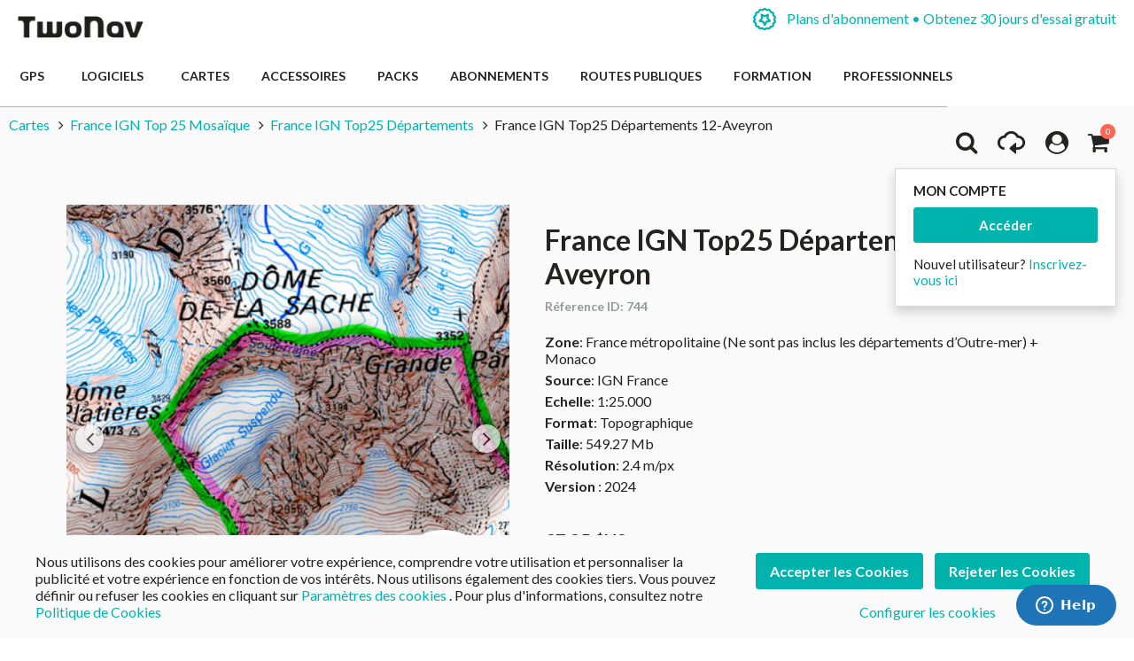

--- FILE ---
content_type: text/html; charset=UTF-8
request_url: https://www.twonav.com/fr/cartes/france-topo-departements-aveyron
body_size: 36075
content:
<!DOCTYPE HTML>
<html lang="fr">
<head>
<meta http-equiv="Content-Type" content="text/html; charset=utf-8" />
<title>France Topo Départements Aveyron 2012</title>
<meta name="description" content="Le produit France IGN Top 25 Mosaïque nous offre une cartographie d'une grande qualité accessible par superficie plus ou moins étendue, comme le cas présent de France IGN Top25 Départements, France IGN Top25 Départements 12-Aveyron. Ces cartes sont actualisées régulièrement et proposent des informations pr" />
<meta name="robots" content="INDEX,FOLLOW" />
<meta name="viewport" content="width=device-width, initial-scale=1.0" />
<!-- Facebook share -->
<meta property="og:title" content="France Topo Départements Aveyron 2012" />
<meta property="og:description" content="Le produit France IGN Top 25 Mosaïque nous offre une cartographie d'une grande qualité accessible par superficie plus ou moins étendue, comme le cas présent de France IGN Top25 Départements, France IGN Top25 Départements 12-Aveyron. Ces cartes sont actualisées régulièrement et proposent des informations pr" />
<meta property="og:image" content="https://www.twonav.com/skin/frontend/default/twonav/images/logo_twonav_social.png" />
<meta property="og:url" content="https://www.twonav.com/fr/cartes/france-topo-departements-aveyron" />
<meta property="og:type" content="website" />
<link rel="apple-touch-icon" sizes="57x57" href="/skin/frontend/default/twonav/favicon/apple-icon-57x57.png">
<link rel="apple-touch-icon" sizes="60x60" href="/skin/frontend/default/twonav/favicon/apple-icon-60x60.png">
<link rel="apple-touch-icon" sizes="72x72" href="/skin/frontend/default/twonav/favicon/apple-icon-72x72.png">
<link rel="apple-touch-icon" sizes="76x76" href="/skin/frontend/default/twonav/favicon/apple-icon-76x76.png">
<link rel="apple-touch-icon" sizes="114x114" href="/skin/frontend/default/twonav/favicon/apple-icon-114x114.png">
<link rel="apple-touch-icon" sizes="120x120" href="/skin/frontend/default/twonav/favicon/apple-icon-120x120.png">
<link rel="apple-touch-icon" sizes="144x144" href="/skin/frontend/default/twonav/favicon/apple-icon-144x144.png">
<link rel="apple-touch-icon" sizes="152x152" href="/skin/frontend/default/twonav/favicon/apple-icon-152x152.png">
<link rel="apple-touch-icon" sizes="180x180" href="/skin/frontend/default/twonav/favicon/apple-icon-180x180.png">
<link rel="apple-touch-icon" sizes="180x180" href="/skin/frontend/default/twonav/favicon/apple-touch-icon.png">
<link rel="icon" type="image/png" sizes="192x192"  href="/skin/frontend/default/twonav/favicon/android-icon-192x192.png">
<link rel="icon" type="image/png" sizes="512x512"  href="/skin/frontend/default/twonav/favicon/android-icon-512x512.png">
<link rel="icon" type="image/png" sizes="192x192"  href="/skin/frontend/default/twonav/favicon/android-chrome-192x192.png">
<link rel="icon" type="image/png" sizes="512x512"  href="/skin/frontend/default/twonav/favicon/android-chrome-512x512.png">
<link rel="icon" type="image/png" sizes="16x16" href="/skin/frontend/default/twonav/favicon/favicon-16x16.png">
<link rel="icon" type="image/png" sizes="32x32" href="/skin/frontend/default/twonav/favicon/favicon-32x32.png">
<link rel="icon" type="image/png" sizes="96x96" href="/skin/frontend/default/twonav/favicon/favicon-96x96.png">
<link rel="icon" type="image/png" sizes="16x16" href="/skin/frontend/default/twonav/favicon/favicon-16x16.png">
<link rel="manifest" href="/skin/frontend/default/twonav/favicon/manifest.json">
<meta name="msapplication-TileColor" content="#ffffff">
<meta name="msapplication-TileImage" content="/skin/frontend/default/twonav/favicon//ms-icon-144x144.png">
<meta name="theme-color" content="#ffffff">
<link rel="shortcut icon" href="/skin/frontend/default/twonav/favicon/favicon.ico">
<link rel="mask-icon" href="/skin/frontend/default/twonav/favicon/safari-pinned-tab.svg" color="#5bbad5">
<meta name="msapplication-config" content="/skin/frontend/default/twonav/favicon/browserconfig.xml">
<link rel="stylesheet" type="text/css" href="https://www.twonav.com/js/prototype/windows/themes/default.css?q=21667" />
<link rel="stylesheet" type="text/css" href="https://www.twonav.com/skin/frontend/default/twonav/new-styles/bundled.min.css?q=21667" media="all" />
<link rel="stylesheet" type="text/css" href="https://www.twonav.com/skin/frontend/default/twonav/new-styles/bundled.lib.min.css?q=21667" media="all" />
<link rel="stylesheet" type="text/css" href="https://www.twonav.com/skin/frontend/default/twonav/new-styles/css/font-awesome.min.css?q=21667" media="all" />
<link rel="stylesheet" type="text/css" href="https://www.twonav.com/skin/frontend/default/twonav/new-styles/twonav-icons.min.css?q=21667" media="all" />
<link rel="stylesheet" type="text/css" href="https://www.twonav.com/skin/frontend/base/default/cryozonic_stripe/css/cctype.css?q=21667" media="all" />
<link rel="stylesheet" type="text/css" href="https://www.twonav.com/skin/frontend/base/default/cryozonic_stripe/css/savedcards.css?q=21667" media="all" />
<link rel="stylesheet" type="text/css" href="https://www.twonav.com/skin/frontend/base/default/cryozonic_stripe/css/paymentfont.min.css?q=21667" media="all" />
<link rel="stylesheet" type="text/css" href="https://www.twonav.com/skin/frontend/base/default/css/sequrapayment.css?q=21667" media="all" />
<link rel="stylesheet" type="text/css" href="https://www.twonav.com/skin/frontend/base/default/css/plumrocket/advancedrar/fancybox/advancedrar-fancybox.css?q=21667" media="all" />
<link rel="stylesheet" type="text/css" href="https://www.twonav.com/skin/frontend/base/default/css/plumrocket/advancedrar/advancedrar.css?q=21667" media="all" />
<link rel="stylesheet" type="text/css" href="https://www.twonav.com/skin/frontend/base/default/css/plumrocket/advancedrar/advancedrar-custom.css?q=21667" media="all" />
<link rel="stylesheet" type="text/css" href="https://www.twonav.com/skin/frontend/base/default/css/plumrocket/advancedrar/raty/jquery.raty.css?q=21667" media="all" />
<script type="text/javascript" src="https://www.twonav.com/js/prototype/prototype.js?q=21667"></script>
<script type="text/javascript" src="https://www.twonav.com/js/prototype/validation.min.js?q=21667"></script>
<script type="text/javascript" src="https://www.twonav.com/js/scriptaculous/builder.min.js?q=21667"></script>
<script type="text/javascript" src="https://www.twonav.com/js/scriptaculous/effects.min.js?q=21667"></script>
<script type="text/javascript" src="https://www.twonav.com/js/scriptaculous/dragdrop.min.js?q=21667"></script>
<script type="text/javascript" src="https://www.twonav.com/js/scriptaculous/controls.min.js?q=21667"></script>
<script type="text/javascript" src="https://www.twonav.com/js/scriptaculous/slider.min.js?q=21667"></script>
<script type="text/javascript" src="https://www.twonav.com/js/jquery/jquery-1.12.4.min.js?q=21667"></script>
<script type="text/javascript" src="https://www.twonav.com/js/jquery/jquery-migrate-1.2.1.min.js?q=21667"></script>
<script type="text/javascript" src="https://www.twonav.com/js/jquery/jqueryNoConflict.js?q=21667"></script>
<script type="text/javascript" src="https://www.twonav.com/js/new-scripts/legacy.min.js?q=21667"></script>
<script type="text/javascript" src="https://www.twonav.com/js/new-scripts/bundled.lib.min.js?q=21667"></script>
<script type="text/javascript" src="https://www.twonav.com/js/new-scripts/bundled.min.js?q=21667"></script>
<script type="text/javascript" src="https://www.twonav.com/js/varien/product.min.js?q=21667"></script>
<script type="text/javascript" src="https://www.twonav.com/js/varien/product_options.min.js?q=21667"></script>
<script type="text/javascript" src="https://www.twonav.com/js/varien/configurable.min.js?q=21667"></script>
<script type="text/javascript" src="https://www.twonav.com/js/plumrocket/jquery-1.12.4.min.js?q=21667"></script>
<script type="text/javascript" src="https://www.twonav.com/js/plumrocket/validateForm.js?q=21667"></script>
<script type="text/javascript" src="https://www.twonav.com/js/w4cmm/ventascruzadas/ventas_cruzadas.js?q=21667"></script>
<script type="text/javascript" src="https://www.twonav.com/skin/frontend/base/default/cryozonic_stripe/js/cryozonic_stripe.js?q=21667"></script>
<script type="text/javascript" src="https://www.twonav.com/skin/frontend/base/default/cryozonic_stripe/js/cctype.js?q=21667"></script>
<script type="text/javascript" src="https://www.twonav.com/skin/frontend/base/default/cryozonic_stripe/js/prototype/window.js?q=21667"></script>
<script type="text/javascript" src="https://www.twonav.com/skin/frontend/base/default/js/bundle.js?q=21667"></script>
<script type="text/javascript" src="https://www.twonav.com/skin/frontend/base/default/js/plumrocket/advancedrar/upload/vendor/jquery.ui.widget.js?q=21667"></script>
<script type="text/javascript" src="https://www.twonav.com/skin/frontend/base/default/js/plumrocket/advancedrar/advancedrar.js?q=21667"></script>
<script type="text/javascript" src="https://www.twonav.com/skin/frontend/base/default/js/plumrocket/advancedrar/fancybox/jquery.fancybox-1.3.4.js?q=21667"></script>
<script type="text/javascript" src="https://www.twonav.com/skin/frontend/base/default/js/plumrocket/advancedrar/upload/jquery.iframe-transport.js?q=21667"></script>
<script type="text/javascript" src="https://www.twonav.com/skin/frontend/base/default/js/plumrocket/advancedrar/upload/jquery.fileupload.js?q=21667"></script>
<script type="text/javascript" src="https://www.twonav.com/skin/frontend/base/default/js/plumrocket/advancedrar/upload/jquery.fileupload-process.js?q=21667"></script>
<script type="text/javascript" src="https://www.twonav.com/skin/frontend/base/default/js/plumrocket/advancedrar/raty/jquery.raty.js?q=21667"></script>
<link rel="stylesheet" href="//fonts.googleapis.com/css2?family=Lato:ital,wght@0,300;0,400;0,700;0,900;1,300;1,400&display=swap" />
<link rel="stylesheet" href="//cdnjs.cloudflare.com/ajax/libs/simple-line-icons/2.5.5/css/simple-line-icons.min.css" />
<link rel="canonical" href="https://www.twonav.com/fr/cartes/france-topo-departements-aveyron" />
<link rel="alternate" hreflang="es" href="https://www.twonav.com/es/mapas/francia-topo-departamentos-aveyron" />
<link rel="alternate" hreflang="ca" href="https://www.twonav.com/ca/mapes/franca-topo-departaments-aveyron" />
<link rel="alternate" hreflang="x-default" href="https://www.twonav.com/en/maps/france-topo-departments-aveyron" />
<link rel="alternate" hreflang="fr" href="https://www.twonav.com/fr/cartes/france-topo-departements-aveyron" />
<link rel="alternate" hreflang="de" href="https://www.twonav.com/de/karten/frankreich-topo-departements-aveyron" />
<link rel="alternate" hreflang="it" href="https://www.twonav.com/it/carte/francia-topo-dipartimenti-aveyron" />
<link rel="alternate" hreflang="ru" href="https://www.twonav.com/ru/maps/france-topo-departments-aveyron" />

<script type="text/javascript">
//<![CDATA[
Mage.Cookies.path     = '/';
Mage.Cookies.domain   = '.www.twonav.com';
//]]>
</script>

<script type="text/javascript">
//<![CDATA[
optionalZipCountries = ["ES","IE","PA","HK","MO"];
//]]>
</script>
        <!-- Begin Facebook ViewContent Pixel -->
    <script type="text/javascript">
        if (typeof fbq != 'undefined') {
            fbq('track', 'ViewContent', {"content_type":"product","content_ids":["1850_47000P490"],"value":39,"currency":"USD","content_name":"France IGN Top25 D\u00e9partements 12-Aveyron"});
        }
    </script>
    <!-- End Facebook ViewContent Pixel -->        <script type="text/javascript">
            (function() {
                window.sib = { equeue: [], client_key: "2jnei8i262928r296r4nl" };
                /* OPTIONAL: email for identify request*/
                window.sib.email_id = "";
                window.sendinblue = {}; for (var j = ['track', 'identify', 'trackLink', 'page'], i = 0; i < j.length; i++) { (function(k) { window.sendinblue[k] = function() { var arg = Array.prototype.slice.call(arguments); (window.sib[k] || function() { var t = {}; t[k] = arg; window.sib.equeue.push(t);})(arg[0], arg[1], arg[2]);};})(j[i]);}var n = document.createElement("script"),i = document.getElementsByTagName("script")[0]; n.type = "text/javascript", n.id = "sendinblue-js", n.async = !0, n.src = "https://sibautomation.com/sa.js?key=" + window.sib.client_key, i.parentNode.insertBefore(n, i), window.sendinblue.page();
            })();
        </script><script type="text/javascript">
var sequraProducts = ['i1','pp3','pp5','pp6','pp9','sp1'];
var sequraConfigParams = {
    merchant: 'twonav_sv_fr',
    assetKey: 'eCJXkXQFXb',
    products: sequraProducts,
    scriptUri: 'https://live.sequracdn.com/assets/sequra-checkout.min.js',
    decimalSeparator: ',',
    thousandSeparator: ' ',
    silent: false,
    locale: 'fr-FR'
};
(function (i, s, o, g, r, a, m) {i['SequraConfiguration'] = g;i['SequraOnLoad'] = [];i[r] = {};i[r][a] = function (callback) {i['SequraOnLoad'].push(callback);};(a = s.createElement(o)), (m = s.getElementsByTagName(o)[0]);a.async = 1;a.src = g.scriptUri;m.parentNode.insertBefore(a, m);})(window, document, 'script', sequraConfigParams, 'Sequra', 'onLoad');

//Helper
var SequraHelper = {
    presets: {
        L:         '{"alignment":"left"}',
        R:         '{"alignment":"right"}',
        legacy:    '{"type":"legacy"}',
        legacyL:  '{"type":"legacy","alignment":"left"}',
        legacyR:  '{"type":"legacy","alignment":"right"}',
        minimal:   '{"type":"text","branding":"none","size":"S","starting-text":"as-low-as"}',
        minimalL: '{"type":"text","branding":"none","size":"S","starting-text":"as-low-as","alignment":"left"}',
        minimalR: '{"type":"text","branding":"none","size":"S","starting-text":"as-low-as","alignment":"right"}'
    },
    drawnWidgets: [],
    getText: function (selector) {
        return  selector && document.querySelector(selector)?document.querySelector(selector).innerText:"0";
    },

    selectorToCents: function (selector) {
        return SequraHelper.textToCents(SequraHelper.getText(selector));
    },

	textToCents: function (text) {
		text = text.replace(/^\D*/,'').replace(/\D*$/,'');
		if(text.indexOf(sequraConfigParams.decimalSeparator)<0){
			text += sequraConfigParams.decimalSeparator + '00';
		}
		return SequraHelper.floatToCents(
			parseFloat(
				text
				.replace(sequraConfigParams.thousandSeparator,'')
				.replace(sequraConfigParams.decimalSeparator,'.')
			)
		);
	},

    floatToCents: function (value) {
        return parseInt(value.toFixed(2).replace('.', ''), 10);
    },

    mutationCallback: function(mutationlist, mutationobserver) {
        var price_src = mutationobserver.observed_as;
        var new_amount = SequraHelper.selectorToCents(price_src);
        document.querySelectorAll('[observes=\"' + price_src + '\"]').forEach(function(item) {
            item.setAttribute('data-amount', new_amount);
    });
        Sequra.refreshComponents();
    },

    drawPromotionWidget: function (price_src,dest,product,theme,reverse,campaign) {
        if(this.drawnWidgets.indexOf(price_src+dest+product+theme+reverse+campaign)>=0){
              return;
          }
        this.drawnWidgets.push(price_src+dest+product+theme+reverse+campaign);
        var promoWidgetNode = document.createElement('div');
        var price_in_cents = 0;
        try{
            var srcNode = document.querySelector(price_src);
            var MutationObserver    = window.MutationObserver || window.WebKitMutationObserver;
            if(MutationObserver && srcNode){//Don't break if not supported in browser
                if(!srcNode.getAttribute('observed-by-sequra-promotion-widget')){//Define only one observer per price_src
                    var mo = new MutationObserver(SequraHelper.mutationCallback);
                    mo.observe(srcNode, {childList: true, subtree: true});
                    mo.observed_as = price_src;
                    srcNode.setAttribute('observed-by-sequra-promotion-widget',1);
                }
            }
            promoWidgetNode.setAttribute('observes',price_src);
            price_in_cents = SequraHelper.selectorToCents(price_src)
        }
        catch(e){
            if(price_src){
                console.error(price_src + ' is not a valid css selector to read the price from, for sequra widget.');
                return;
            }
        }
        try{
            var destNode = document.querySelector(dest);
        }
        catch(e){
            console.error(dest + ' is not a valid css selector to write sequra widget to.');
            return;
        }
        promoWidgetNode.className = 'sequra-promotion-widget';
        promoWidgetNode.setAttribute('data-amount',price_in_cents);
        promoWidgetNode.setAttribute('data-product',product);
        if(this.presets[theme]){
            theme = this.presets[theme]
        }
        try {
            attributes = JSON.parse(theme);
            for (var key in attributes) {
                promoWidgetNode.setAttribute('data-'+key,""+attributes[key]);
            }
        } catch(e){
            promoWidgetNode.setAttribute('data-type','text');
        }
        if(reverse){
            promoWidgetNode.setAttribute('data-reverse',reverse);
        }
        if(campaign){
            promoWidgetNode.setAttribute('data-campaign',campaign);
        }
        if (destNode.nextSibling) {//Insert after
            destNode.parentNode.insertBefore(promoWidgetNode, destNode.nextSibling);
        }
        else {
            destNode.parentNode.appendChild(promoWidgetNode);
        }
        Sequra.onLoad(
            function(){
                Sequra.refreshComponents();
            }
        );
    }
}
</script>
<script type="text/javascript">
        var urlProductPriceCalculate = "https://www.twonav.com/fr/myproduct/index/getAjaxProductPriceOfferCalculate/";
    var isCart =0;
    var _skipProductlink = '';
    var enable_ajax_cart = 1;
    var enable_ajax_compare = 1;
    var enable_ajax_wishlist = 1;
    var enable_ajax_update = 1;
    var confirm_display = 1;
    var confirm_countdown_number = 50;
    var confirm_item_display = 1;

    var isWishlist =0;
    var isCompare =0;
    var setfocus = 1;
    var isIE6 = new RegExp("MSIE 6").test(navigator.userAgent);
    var isIE7 = new RegExp("MSIE 7").test(navigator.userAgent);

    var iprocess = '<div class="loading-overlay " id="loadmask"><div class="spinner"><div class="bounce1"></div><div class="bounce2"></div><div class="bounce3"></div></div></div>';
    var iconfirm = "";
    var islogin = "0";
    var bundle;
    var optionsPrice;
    var calendar;
    var productAddToCartForm;
    var dConfig;
    var classBtnAddtocart = '.btn-cart';

    var taxCalcMethod = "TOTAL_BASE_CALCULATION";
    var CACL_UNIT_BASE = "UNIT_BASE_CALCULATION";
    var CACL_ROW_BASE = "ROW_BASE_CALCULATION";
    var CACL_TOTAL_BASE = "TOTAL_BASE_CALCULATION";

    var CrossSellingProductsUrl = null;
    var textAdding = "Chargement...";
    var textAdded = "Ajouté";
    var textAdd = "Ajouter";
    var textRemove = "Supprimer cet élément";
    var textLoading = "Chargement...";
    var priceOfProduct = null;
    var currencySymbol = '$US';

    function ajaxUpdate(args, type) {
        if (type == "url") {
                        url = args;
            var currentKey = 'mJJIGi5mkT5m9kvo';
            url = url.replace(/form_key\/[a-zA-Z0-9]+/, 'form_key/' + currentKey);

            new Ajax.Request(url, {
                encoding: 'UTF-8', method: 'post',
                parameters: {
                    isCart: isCart,	//check current page is product page, or My cart page, and check this request is ajax or not
                    isWishlist: isWishlist
                },
                // req.setRequestHeader("Content-type", "text/x-json");
                onSuccess: function (resp) {
                    var respjson = resp.responseText.evalJSON();
                    updateCart(respjson);
                },
                onLoading: function (resp) {
                    $("fancybox-wrap-clone").setStyle({display: "none"});
                    $("process").innerHTML = iprocess;
                    $("process").setStyle({display: "block"});
                    $("options").setStyle({display: "block"});
                    $("blurmask").setStyle({display: "block"});
                    fixcenter();
                },
                onFailure: function (resp) {
                    Element.setInnerHTML(display, resp.responseText);
                },
                onComplete: function () {
                    $("process").setStyle({display: "none"});
                    $("blurmask").setStyle({display: "none"});
                }
            });
        } else {
            $('product_addtocart_form').request({			//form-example  id form
                encoding: 'UTF-8',
                method: 'post',
                //setRequestHeader: {Accept: 'text/html'},
                parameters: {isCart: isCart},
                onLoading: function (resp) {
                    $("process").innerHTML = iprocess;
                    $("process").setStyle({display: "block"})
                    $("fancybox-wrap-clone").setStyle({display: "none"});
                    $("options").setStyle({display: "block"});
                    $("blurmask").setStyle({display: "block"});
                    fixcenter();
                },
                onComplete: function (resp) {
                    $("process").setStyle({display: "none"});
                    $("blurmask").setStyle({display: "none"});
                    var respjson = resp.responseText.evalJSON();
                    updateCart(respjson);
                }
            });
        }
    }

    function updateCart(resp) {
        if (typeof resp.error != "undefined") {
            showConfirmError(resp.error);
            return false;
        }

        if (resp.r == '0') { //  apply action add to cart

            if (typeof resp.infoitem != "undefined" && resp.infoitem.item == null) {
                showConfirmError();
                return false;
            }

            if (
                typeof resp.infoitem.eventGA4 !== "undefined" &&
                resp.infoitem.eventGA4 !== null &&
                typeof resp.infoitem.eventGA4.events !== "undefined" &&
                resp.infoitem.eventGA4.events
            ) {
                sendTransactionEventToGoogleAnalytics(resp.infoitem.eventGA4);
            }

            if (!resp.options) {
                if (isCart == '1') {	// in my cart page
                    updateBigcart(resp);
                    $("options").setStyle({display: "none"});
                    if (hideConfirm != 1) {
                        showConfirm(resp);
                    }
                    hideConfirm = 0;
                } else {
                    if (resp.wishlist) {
                        updateWishlist(resp); //update mini wish ,or big wishlist when click addtocart
                    }
                    updateCartSidebar(resp);

                    if (hideConfirm != 1) {
                        showConfirm(resp);
                    }
                    hideConfirm = 0;
                }
                updateMiniCartPro(resp);
                updateDeleteLinks();	//for btn delete in table item added tocart
                updateLinks(resp);
                if (islogin == "1") {
                    updateWishlistLinks();
                }
                updateProductCompareLinks();
            } else {
                if (resp.wishlist) {
                    updateWishlist(resp);
                }
                showOptions(resp);
                //showConfirm(resp);	//fixed for mage 324
            }
        } else if (resp.r == '1') {		//apply action add wishlist
            if (isWishlist == '1') {
                updateWishlistRemove(resp);  //in wishlist page have only case remove item in big wishlist, => only update bigwishlist
                if (hideConfirm != 1) {
                    showConfirm(resp);
                }
                hideConfirm = 0;
            } else {
                updateMiniWish(resp);  //not in wishlist page have 2case : add item, and remove item in miniwish => only update miniwish
                if (hideConfirm != 1) {
                    showConfirm(resp);
                }
                hideConfirm = 0;
            }
        } else if (resp.r == '2') {		//apply action add product compare
            updateProductCompare(resp);
            if (isCompare && deletePCompare) {
                //deletePCompare=0;
                win.location.reload();
            }
            if (hideConfirm != 1) {
                showConfirm(resp);
            }
            deletePCompare = 0;
            hideConfirm = 0;
        }
        //showCartCheckout();
    }

    function updateBigcart(resp) {
        var bcart = $$(".yt-content-main .cart");
        if (typeof(bcart) != 'undefined') {
            bcart.each(function (el) {
                el.innerHTML = resp.cart;
            });
        }
    }

    function updateCartSidebar(resp) {
        if (typeof($$(sidebarcart)) != 'undefined') {
            $$(sidebarcart).each(function (blockitem) {
                blockitem.replace(resp.cart);
            });
            truncateOptions();
        }
    }

    function updateMiniCartPro(resp) {
        //var bcart=$$(minicartpro)[0];
        if (typeof($$(minicartpro)) != 'undefined') {
            $$(minicartpro).each(function (blockitem) {
                if (resp.cartpro != "") {
                    blockitem.replace(resp.cartpro);
                }
            });
            truncateOptions();
        }
    }

    function updateMiniWish(resp) {
        //var bminiwish=$$(".block-wishlist");
        var bminiwish = $$(miniwish);
        //var bcart=$$(".block-cart");
        var bcart = $$(minicart);
        if (typeof(bminiwish) != 'undefined') {
            bminiwish.each(function (el) {
                el.replace(resp.cart);
            })
        } else if (typeof(bcart) != 'undefined') {
            bcart.each(function (el) {
                el.insert({after: resp.cart});
            });
        }
        updateWishlistAddCartLinks();
        updateRemoveWishLinks();
        updateWishlinks(resp);
    }

    function updateLinks(resp) {
        //var links=$$(".top-link-cart");
        //links[0].innerHTML=resp.links;
        var links = $$(toplinkcart);
        links.each(function (el) {
            el.innerHTML = resp.links;
        });
    }

    function updateWishlistRemove(resp) {	//update wishlist when remove item
        updateWishlist(resp);
    }

    function updateWishlist(resp) {			//update wish list when add item to wishlist
        var strwish = "";
        if (resp.wishlist) {
            strwish = resp.wishlist;
        } else {
            strwish = resp.cart;
        }
        if (isWishlist == '0') {
            //var bminiwish=$$(".block-wishlist");
            var bminiwish = $$(miniwish);
            //var bcart=$$(".block-cart");
            var bcart = $$(minicart);
            if (typeof(bminiwish) != 'undefined') {
                bminiwish.each(function (el) {
                    el.replace(strwish);
                });
            }
            else if (typeof(bcart) != 'undefined') {
                bcart.each(function (el) {
                    el.insert({after: strwish});
                });
            }
            updateWishlistAddCartLinks();
        } else {
            //var bwish=$$(".my-account");
            var bwish = $$(".col-main .my-account");
            bwish.each(function (el) {
                el.innerHTML = "";
                el.innerHTML = strwish;
            });
        }
        //bwish[0].replace(resp.wishlist);
        updateRemoveWishLinks();
        updateWishlinksCart(resp);
    }

    function updateWishlinksCart(resp) {		//update wishlink when add to cart item from wishlist
        updateWishlinks(resp);
    }

    function updateWishlinks(resp) {		//update wishlink when add product, remove product vao wishlist
        //var links=$$(".top-link-wishlist");
        //links[0].innerHTML=resp.links;
        var strwishlink = "";
        if (resp.wishlinks) {
            strwishlink = resp.wishlinks;
        } else {
            strwishlink = resp.links;
        }
        //var links=$$(".top-link-wishlist");
        //links[0].innerHTML=strwishlink;

        if (toplinkwish != '') {
            $$(toplinkwish).each(function (el) {
                el.innerHTML = strwishlink;
            });
        } else {
            var links = getToplinkwish();
            if (links.length) {
                links.each(function (el) {
                    el.innerHTML = strwishlink;
                });
            }
        }
    }

    function updateProductCompare(resp) {
        //var bproductcompare=$$('.block-compare');
        var bproductcompare = $$(compare)[0];
        //bproductcompare[0].replace(resp.cart);
        if (typeof(bproductcompare) != 'undefined') {
            bproductcompare.replace(resp.cart);
            updateRemovePCompareLinks();
            updateClearPCompareLinks();
        }
    }

    function showConfirmError(error) {
        if (error == 'undefined') {
            error = "";
        }
        if (error == "") {
            error = "<p>Une erreur s\'est produite en ajoutant à votre panier le produit sélectionné.</p>  <p>Veuillez s\'il vous plaît retenter l’opération après quelques minutes.</p>  <p>Si le problème persiste, contactez le service client via: <a href=\"https://support.twonav.com\" target=\"_blank\">https://support.twonav.com</a></p>";
        }
        var output =
            '<div class="modal_wrapper" id="confirmError"> \
                <div class="modal_header"><h4 class="modal_title">Erreur pendant que vous ajoutez un produit à votre panier</h4></div> \
                <div class="modal_content"> \
                    <div class="modal_inner"> \
                        <div class="modal_padding"><p>' + error + '</p></div> \
                        <footer class="modal_footer"> \
                            <button id="" title="" class="btnFlat is-transparent" onclick="parent.jQuery.fancybox.close(); window.location.reload();" title="Fermer">Fermer</button> \
                        </footer> \
                    </div> \
                </div> \
            </div>';

        jQuery('body').append(output);
        jQuery.fancybox({href: '#confirmError', scrolling: 'no', fitToView: false, margin: 0});

        jQuery("html, body").animate({scrollTop: 0}, "slow");
    }

    function showConfirm(resp) {
        if (!confirm_display) {
            return false;
        }

        if (jQuery('#confirmc')[0]) {
            jQuery('#confirmc').remove();
        }

        var timedown = confirm_countdown_number;

        var isRecurring = (typeof resp.isRecurring != "undefined") ? resp.isRecurring : 0;
        var info = (typeof resp.infoitem != "undefined") ? resp.infoitem : "";

        var linkHome = "https://www.twonav.com/fr/";

        var labelNext = (isCart == 1) ? "Commander" : "Payer";
        var linkNext = (isCart == 1) ? "https://www.twonav.com/fr/checkout/onepage/" : "https://www.twonav.com/fr/checkout/cart/";

        var buttonContinue = '<button title="Continuer vos achats" class="btnFlat is-transparent js-continue-shopping" onclick="$(\'confirmbox\').innerHTML=\'\';$(\'fancybox-wrap-clone\').setStyle({display:\'none\'});$(\'options\').setStyle({display:\'none\'});window.location=\'' + linkHome + '\';"><span id="setcdown">Continuer vos achats</span> </button>';
        var buttonPay = '<button class="btnFlat accent" onclick="$(\'confirmbox\').innerHTML=\'\';$(\'fancybox-wrap-clone\').setStyle({display:\'none\'});$(\'options\').setStyle({display:\'none\'});window.location=\'' + linkNext + '\';">' + labelNext + '</button>'; // formato boton

        var modalHeader = '<header class="modal_header"><h4 class="modal_title"><i class="fa fa-check-circle is-success"></i> Le produit suivant a été ajouté au panier</h4></header>';
        var modalInnerContent = ((typeof info.item != "undefined" && info.item != "" && confirm_item_display) ? (info.item) : "") + ((typeof info.other != "undefined" && info.other != "") ? info.other : "");

        var output = '<div class="modal_wrapper" id="confirmc" style="display: none;">' + modalHeader + modalInnerContent + '</div>';

        jQuery('body').append(output);

        var canClose = true;
        if (isRecurring) {
            buttonContinue = '';
            canClose = false;
        }

        jQuery(".js-load-actions").html(buttonContinue + buttonPay);

        jQuery.fancybox({
            href: '#confirmc',
            scrolling: 'no',
            fitToView: false,
            margin: 0,
            closeBtn: canClose,
            closeClick: false,
            hideOnOverlayClick:false,
            hideOnContentClick:false,
            openEffect: 'none',
            closeEffect: 'none',
            helpers:  {
                overlay : null
            }
        });

        jQuery("html, body").animate({
            scrollTop: 0
        }, "slow");

        if (timedown == 0) {
            isCompare = 0;
        }
    }

    function showOptions(resp) {
        //tmpDiv = win.document.createElement('div');
        var i;

        var scripts = resp.cart.extractScripts();

        for (i = 0; i < scripts.length; i++) {
            if (typeof(scripts[i]) != 'undefined' && i < 2) {
                try {
                    eval(scripts[i]);
                }
                catch (e) {
                    console.log(e);
                }
            } else {
                break;
            }
        }

        $("confirmbox").innerHTML = resp.cart.stripScripts();
        //tmpDiv.innerHTML = resp.cart.stripScripts();
        //win.document.body.appendChild(tmpDiv);
        $("process").setStyle({display: "none"});

        $("fancybox-wrap-clone").setStyle({display: "block"});
        $("options").setStyle({display: "block"});
        try {
            fixcenter();
        } catch (e) {
            console.log(e);
        }
        // showOptionsDialog();
        // hideProgressAnimation();
        for (i; i < scripts.length; i++) {
            if (typeof(scripts[i]) != 'undefined') {
                try {
                    eval(scripts[i]);
                } catch (e) {
                    console.log(e);
                }
            }
        }
        productAddToCartForm = new VarienForm('product_addtocart_form');
        addSubmitEvent();
            }

    function truncateOptions() { //box show description options of product configurable when hover "details" in sidebar or minicartpro
        $$('.truncated').each(function (element) {
            Event.observe(element, 'mouseover', function () {
                if (element.down('div.truncated_full_value')) {
                    element.down('div.truncated_full_value').addClassName('show')
                }
            });
            Event.observe(element, 'mouseout', function () {
                if (element.down('div.truncated_full_value')) {
                    element.down('div.truncated_full_value').removeClassName('show')
                }
            });
        });
    }

    function addSubmitEvent() {
        if (enable_ajax_cart && (typeof productAddToCartForm != 'undefined')) {
            productAddToCartForm.submit = function (url) {
                if (this.validator && this.validator.validate()) {
                    url = $('product_addtocart_form').action;	//url cua form trong category view
                    ajaxUpdate(url, 'form');
                }
                return false;
            }
        }
    }

    //this code below allow product type download is valid when addtocart
    Product.Downloadable = Class.create();
    Product.Downloadable.prototype = {
        config: {},
        initialize: function (config) {
            this.config = config;
            this.reloadPrice();
        },
        reloadPrice: function () {
            var price = 0;
            config = this.config;
            $$('.product-downloadable-link').each(function (elm) {
                if (config[elm.value] && elm.checked) {
                    price += parseFloat(config[elm.value]);
                }
            });
            try {
                var _displayZeroPrice = optionsPrice.displayZeroPrice;
                optionsPrice.displayZeroPrice = false;
                optionsPrice.changePrice('downloadable', price);
                optionsPrice.reload();
                optionsPrice.displayZeroPrice = _displayZeroPrice;
            } catch (e) {
                //TODO:
            }
        }
    };

    function validateDownloadableCallback(elmId, result) {
        var container = $('downloadable-links-list');
        if (result == 'failed') {
            container.removeClassName('validation-passed');
            container.addClassName('validation-failed');
        } else {
            container.removeClassName('validation-failed');
            container.addClassName('validation-passed');
        }
    }

    Product.Options = Class.create();
    Product.Options.prototype = {
        initialize: function (config) {
            this.config = config;
            this.reloadPrice();
        },
        reloadPrice: function () {
            price = new Number();
            config = this.config;
            skipIds = [];
            $$('.product-custom-option').each(function (element) {
                var optionId = 0;
                element.name.sub(/[0-9]+/, function (match) {
                    optionId = match[0];
                });
                if (this.config[optionId]) {
                    if (element.type == 'checkbox' || element.type == 'radio') {
                        if (element.checked) {
                            if (config[optionId][element.getValue()]) {
                                price += parseFloat(config[optionId][element.getValue()]);
                            }
                        }
                    } else if (element.hasClassName('datetime-picker') && !skipIds.include(optionId)) {
                        dateSelected = true;
                        $$('.product-custom-option[id^="options_' + optionId + '"]').each(function (dt) {
                            if (dt.getValue() == '') {
                                dateSelected = false;
                            }
                        });
                        if (dateSelected) {
                            price += parseFloat(this.config[optionId]);
                            skipIds[optionId] = optionId;
                        }
                    } else if (element.type == 'select-one' || element.type == 'select-multiple') {
                        if (element.options) {
                            $A(element.options).each(function (selectOption) {
                                if (selectOption.selected) {
                                    if (this.config[optionId][selectOption.value]) {
                                        price += parseFloat(this.config[optionId][selectOption.value]);
                                    }
                                }
                            });
                        }
                    } else {
                        if (element.getValue().strip() != '') {
                            price += parseFloat(this.config[optionId]);
                        }
                    }
                }
            });
            try {
                optionsPrice.changePrice('options', price);
                optionsPrice.reload();
            } catch (e) {

            }
        }
    }

    function validateOptionsCallback(elmId, result) {
        var container = $(elmId).up('ul.options-list');
        if (result == 'failed') {
            container.removeClassName('validation-passed');
            container.addClassName('validation-failed');
        } else {
            container.removeClassName('validation-failed');
            container.addClassName('validation-passed');
        }
    }

    var CartForm = Class.create();
    CartForm.prototype = {
        initialize: function (form, addressUrl, saveUrl) {
            this.form = form;
            if ($(this.form)) {
                $(this.form).observe('submit', function (event) {
                    this.save();
                    Event.stop(event);
                }.bind(this)); //prevent event submit form
            }
            this.addressUrl = addressUrl;
            this.saveUrl = saveUrl;
            this.onSave = this.reloadCart.bindAsEventListener(this);
            this.onComplete = this.hideLoading.bindAsEventListener(this);
            this.onFailure = this.ajaxFailure.bindAsEventListener(this);
            this.onLoading = this.showLoading.bindAsEventListener(this);
            this.onChanged = false;
        },
        save: function () {
            var validator = new Validation(this.form);
            if (validator.validate()) {
                if (enable_ajax_update) {
                    var request = new Ajax.Request(
                        this.saveUrl,
                        {
                            method: 'post',
                            onComplete: this.onComplete,
                            onSuccess: this.onSave,
                            //onFailure: this.onFailure,
                            onLoading: this.onLoading,
                            parameters: Form.serialize(this.form) + '&isCart=' + isCart
                        }
                    );
                } else {
                    //return VarienForm.prototype.submit.bind(new VarienForm(this.form.id))();
                    $(this.form).submit();
                }
            }
        },
        reloadCart: function (resp) {
            var respjson = resp.responseText.evalJSON();
            hideConfirm = 1;
            updateCart(respjson);
            W4CMM_MiniCartScroll.getCartQty();
        },
        ajaxFailure: function () {
            //TODO
        },
        showLoading: function () {
            $("fancybox-wrap-clone").setStyle({display: "none"});
            $("process").innerHTML = iprocess;
            $("process").setStyle({display: "block"});

            $("options").setStyle({display: "block"});
            $("blurmask").setStyle({display: "block"});
            fixcenter();
        },
        hideLoading: function () {
            $("process").setStyle({display: "none"});
            $("blurmask").setStyle({display: "none"});
        }
    };
</script>
<script type="text/javascript">
if (typeof _advancedReviewAndReminder != 'undefined') {
    advancedrar = new _advancedReviewAndReminder({
        helpfulUrl : 'https://www.twonav.com/fr/advancedrar/review/helpful/',
        abuseUrl : 'https://www.twonav.com/fr/advancedrar/review/abuse/',
        showMoreUrl : 'https://www.twonav.com/fr/advancedrar/review/showmore/',
        reviewForm : '#review-form',
        reviewContainer : '#arar-review-container',
        reviewHeader : '#arar-review-header',
        reviewCountBlock : '#arar-review-count',
        noReviews : '#arar-no-reviews',
        reviewFormBox : '#arar-form-add',
        tabSelector : 'ul.toggle-tabs li',
        mobileTabSelector : '#collateral-tabs .tab.last',
        messages : {
            ratingNotValid : 'Sélectionnez une notation de chaque parmi les suivantes'
        },
        currentPage : 2,
        reviewBox : '#customer-reviews-box',
        popuplogin : 1,
        noRating : '.arar-no-rating', // class for box with link "Be the first to review this product"
        loaderClass : '#arar-send-form-loader',
        messageBox : '#arar-form-messages',
        productId : '93706',
        loadMoreLoader : '#arar-show-more-loader',
        markedAbuse: "Vous avez signalé un abus",
        sortUrlAction: "https://www.twonav.com/fr/advancedrar/review/sort/",
        uploadFileUrlAction: "https://www.twonav.com/fr/advancedrar/review/uploadfile/"

    });
    pjQuery_1_12_4(document).ready(function(){
        advancedrar.documentReady();
    });
}
</script>
<script type="text/javascript">//<![CDATA[
        var Translator = new Translate({"HTML tags are not allowed":"Les balises HTML ne sont pas autoris\u00e9es","Please select an option.":"S\u00e9lectionnez une option","This is a required field.":"Ce champ est obligatoire","Please enter a valid number in this field.":"Veuillez saisir un nombre valide.","The value is not within the specified range.":"La valeur n'est pas dans la plage sp\u00e9cifi\u00e9e.","Please use numbers only in this field. Please avoid spaces or other characters such as dots or commas.":"Seuls les chiffres sont autoris\u00e9s dans ce champ. \u00c9vitez les espaces ou autres caract\u00e8res tels que les points ou les virgules.","Please use letters only (a-z or A-Z) in this field.":"V\u00e9rifiez les donn\u00e9es saisies, il y a quelques erreurs.","Please use only letters (a-z), numbers (0-9) or underscore(_) in this field, first character should be a letter.":"Veuillez utiliser uniquement des lettres (a-z), des chiffres (0-9) ou underscore (_) dans ce champ, en commen\u00e7ant par une lettre.","Please use only letters (a-z or A-Z) or numbers (0-9) only in this field. No spaces or other characters are allowed.":"Veuillez utiliser uniquement des lettres (a-z) ou des chiffres (0-9) dans ce champ. Les espaces et autres caract\u00e8res ne sont pas autoris\u00e9s.","Please use only letters (a-z or A-Z) or numbers (0-9) or spaces and # only in this field.":"Veuillez utiliser uniquement des lettres (a-z), des chiffres (0-9), des espaces ou des di\u00e8ses (#) dans ce champ.","Please enter a valid phone number. For example (123) 456-7890 or 123-456-7890.":"Veuillez saisir un num\u00e9ro de t\u00e9l\u00e9phone valide.","Please enter a valid fax number. For example (123) 456-7890 or 123-456-7890.":"Veuillez saisir un num\u00e9ro de fax valide. Par exemple 0123456789.","Please enter a valid date.":"Veuillez saisir une date valide.","Please enter a valid email address. For example johndoe@domain.com.":"Veuillez saisir une adresse email valide. Par exemple prenom.nom@domaine.com","Please use only visible characters and spaces.":"Veuillez utiliser uniquement des caract\u00e8res visibles et des espaces.","587":"Le mot de passe doit comporter au minimum 6 charact\u00e8res","Please make sure your passwords match.":"V\u00e9rifiez que vos mots de passe concordent.","Please enter a valid URL. Protocol is required (http:\/\/, https:\/\/ or ftp:\/\/)":"Veuillez saisir une URL valide. Le protocole est obligatire (http:\/\/, https:\/\/ ou ftp:\/\/)","Please enter a valid URL. For example http:\/\/www.example.com or www.example.com":"Veuillez saisir une URL valide. Par exemple http:\/\/www.exemple.com ou www.exemple.com","Please enter a valid URL Key. For example \"example-page\", \"example-page.html\" or \"anotherlevel\/example-page\".":"Veuillez saisir une URL valide. Par exemple \"page-exemple\", \"page-exemple.html\" ou \"niveau\/page-exemple\".","Please enter a valid XML-identifier. For example something_1, block5, id-4.":"Veuillez saisir un identifiant XML valide. Par exemple, quelquechose_1, bloc5, id-4.","Please enter a valid social security number. For example 123-45-6789.":"Veuillez saisir un num\u00e9ro de s\u00e9curit\u00e9 sociale valide. Par exemple 123-45-6789.","Please enter a valid zip code. For example 90602 or 90602-1234.":"Veuillez saisir un code postal valide. Par exemple 92100.","Please enter a valid zip code.":"Veuillez saisir un code postal valide.","Please use this date format: dd\/mm\/yyyy. For example 17\/03\/2006 for the 17th of March, 2006.":"Veuillez utiliser ce format de date : jj\/mm\/aaaa. Par exemple, 21\/12\/2012 pour le 21 D\u00e9cembre 2012.","Please enter a valid $ amount. For example $100.00.":"Veuillez saisir un montant valide. Par exemple 100.00 \u20ac.","Please select one of the above options.":"Veuillez choisir une des options ci-dessus.","Please select one of the options.":"Veuillez choisir une des options.","Please select State\/Province.":"Veuillez choisir un \u00e9tat\/province.","Please enter a number greater than 0 in this field.":"Veuillez saisir un nombre sup\u00e9rieur \u00e0 0 dans ce champ.","Please enter a number 0 or greater in this field.":"Veuillez saisir un nombre sup\u00e9rieur ou \u00e9gal \u00e0 0 dans ce champ.","Please enter a valid credit card number.":"Veuillez saisir un num\u00e9ro de carte bancaire valide.","Credit card number does not match credit card type.":"Le num\u00e9ro de carte ne correspond pas au type de carte.","Card type does not match credit card number.":"Le type de carte ne correspond pas au num\u00e9ro de carte.","Incorrect credit card expiration date.":"Mauvaise date d'expiration de carte de cr\u00e9dit.","Please enter a valid credit card verification number.":"Veuillez saisir un num\u00e9ro de v\u00e9rification de carte bancaire valide.","Please use only letters (a-z or A-Z), numbers (0-9) or underscore(_) in this field, first character should be a letter.":"Utilisez uniquement des lettres (a-z ou A-Z), des chiffres (0-9) ou des underscores (_) dans ce champ. Le premier caract\u00e8re doit \u00eatre une lettre.","Please input a valid CSS-length. For example 100px or 77pt or 20em or .5ex or 50%.":"Veuillez saisir une longueur CSS valide. Par exemple 100px ou 77pt ou 20 em ou .5ex ou 50%.","Text length does not satisfy specified text range.":"La longueur du texte ne satisfait pas la plage de texte sp\u00e9cifi\u00e9e.","Please enter a number lower than 100.":"Veuillez saisir un nombre inf\u00e9rieur \u00e0 100.","Please select a file":"S\u00e9lectionnez un fichier","Please enter issue number or start date for switch\/solo card type.":"Veuillez saisir le num\u00e9ro de probl\u00e8me ou une date de d\u00e9but pour le type de carte switch\/solo.","Please wait, loading...":"Veuillez patienter, chargement en cours...","This date is a required value.":"Cette date est obligatoire.","Please enter a valid day (1-%d).":"Veuillez saisir un jour valide (1-%d).","Please enter a valid month (1-12).":"Veuillez saisir un mois valide (1-12).","Please enter a valid year (1900-%d).":"Veuillez saisir une ann\u00e9e valide (1900-%d).","Please enter a valid full date":"Veuillez saisir une date compl\u00e8te valide.","Please enter a valid date between %s and %s":"Veuillez saisir une date valide entre %s et %s","Please enter a valid date equal to or greater than %s":"Veuillez saisir une date valide sup\u00e9rieure ou \u00e9gale \u00e0 %s","Please enter a valid date less than or equal to %s":"Veuillez saisir une date valide inf\u00e9rieure ou \u00e9gale \u00e0 %s","Complete":"Termin\u00e9e","Add Products":"Ajouter des produits","Please choose to register or to checkout as a guest":"Choisissez de vous enregistrer ou de passer votre commande en tant qu'invit\u00e9","Your order cannot be completed at this time as there is no shipping methods available for it. Please make necessary changes in your shipping address.":"Vous ne pouvez pas continuer votre commande car aucun mode de livraison n'est disponible pour votre adresse.","Please specify shipping method.":"Choisissez un mode de livraison.","Your order cannot be completed at this time as there is no payment methods available for it.":"Vous ne pouvez pas continuer votre commande car aucun mode de paiement n'est disponible.","Please specify payment method.":"Choisissez un mode de paiement.","Insert Widget...":"Ins\u00e9rer un widget...","Add to Cart":"Ajouter au panier","In Stock":"En stock","Out of Stock":"\u00c9puis\u00e9"});
        //]]></script><!--a531a429ef40dfde47bf546449685196--></head>
<body class="catalog-product-view  product-france-topo-departements-aveyron categorypath-cartes category-cartes categoryid-5">
    <!-- Global site tag (gtag.js) - AdWords: 971747699 -->
    <script async src="https://www.googletagmanager.com/gtag/js?id=AW-971747699"></script>
    <script>
        window.dataLayer = window.dataLayer || [];
        function gtag(){dataLayer.push(arguments);}
        gtag('js', new Date());
        gtag('config', 'GTM-5M4DXP', { 'cookie_expires': 31536000});
        gtag('config', 'UA-32769126-1', { 'cookie_expires': 31536000});
        gtag('config', 'AW-971747699', { 'cookie_expires': 31536000});
        gtag('config', 'G-WN5QMF7KG5',{ 'cookie_expires': 31536000});
        gtag('set', 'user_id', '8caaad4e-e5a2-4d84-9ab5-77b23b824ac6');
    </script>
    <!-- Google Tag Manager (noscript) -->
    <noscript><iframe src="https://www.googletagmanager.com/ns.html?id=GTM-5M4DXP"
                      height="0" width="0" style="display:none;visibility:hidden"></iframe></noscript>
    <noscript><iframe src="https://www.googletagmanager.com/ns.html?id=AW-971747699"
                      height="0" width="0" style="display:none;visibility:hidden"></iframe></noscript>
    <noscript><iframe src="https://www.googletagmanager.com/ns.html?id=UA-32769126-1"
                      height="0" width="0" style="display:none;visibility:hidden"></iframe></noscript>
    <noscript><iframe src="https://www.googletagmanager.com/ns.html?id=G-WN5QMF7KG5"
                      height="0" width="0" style="display:none;visibility:hidden"></iframe></noscript>
    <!-- End Google Tag Manager (noscript) -->
<script type="text/javascript">
    var wcIsGtm = true;
    var productImpressions = [];
    var promoImpressions = [];
    var wcGuaTrackerName = '';
    var wcGuaGlobalTrackerName = 'allstores.';
    var wcGuaGlobalTrackerEnabled = '0';

                        var productDetail = {
                             'id': '1850_47000P490',
                             'name': 'France IGN Top25 Départements 12-Aveyron',
                             'category': 'Cartes',
                             'brand': '320',
                             'price': '39',
                             'variant': ''
                         };
                         dataLayer.push({
                            'ecommerce': {
                                'detail': {
                                  'products': [productDetail]
                                 }
                                }
                          });
                         </script>
<script>
setTimeout("sendEventToGoogleAnalytics('Rebotereal+de3mn','time on page more than 3 minutes','https://www.twonav.com/fr/cartes/france-topo-departements-aveyron')",180000);
</script>


<div class="wrapper">
    <noscript><br/>
            <div class="container-wrapper">
                <div class="alert alert-error">
                    <p><b>Il semblerait que JavaScript soit désactivé sur votre navigateur.</b></p>
<p>Veuillez activer JavaScript pour continuer à utiliser ce site web (<a href="https://www.enable-javascript.com/fr/" target="_blank">plus d'information</a>)</p>
                </div>
            </div></noscript>
            <div id="nocookies" style="display: none">
                <br/>
                <div class="container-wrapper">
                    <div class="alert alert-error">
                        <p>Les cookies ne sont pas activés dans votre navigateur web. Pour un bon affichage et un fonctionnement optimal de www.TwoNav.com, ces cookies devraient être activés. Lorsque les cookies sont désactivés, le site ne fonctionne pas de manière optimale lorsque vous êtes connecté à myTwoNav et autres page du site web</p>
                    </div>
                </div>
            </div>
            <script type="text/javascript">
            if (!navigator.cookieEnabled && jQuery("#nocookies")[0]) {
                jQuery("#nocookies").show();
            }
            </script>
                
<style>
    .top-header.embed .logo,
    .top-header-links.embed {
        display: none;
    }
    .env-alert {
        position: fixed;
        bottom: 0;
        left: 0;
        background-color: rgba(185,52,52,.5);
        width: 100%;
        padding: 4px;
        color: #fff;
        z-index: 999;
        text-align: center;
        font-size: 10px;
    }
</style>
<div class="top-header  ">
    <div class="logo">
        <a href="https://www.twonav.com/fr/">
            <img src="https://www.twonav.com/skin/frontend/default/twonav/images/logo-dark.png" alt="TwoNav"/>
        </a>
            </div>
        <div class="top-header-links hidden-to-md ">
        <a href="https://www.twonav.com/fr/plans-abonnement"
           style='text-decoration: none;'>
            <i class="icon-embroidery-star"
               style='font-weight: bold;font-size: 25px;vertical-align: middle;text-decoration: none;padding-right: 10px;'></i>
            Plans d'abonnement<span class="header_subscription_get_trial"> • Obtenez 30 jours d'essai gratuit</span>
            </a>
    </div>
</div>
<div id="popup-mac-embed" style="display: none">0</div>
<div id="popup-mac-version" style="display: none">-</div>
<div id="popup-mac-text" style="display: none">Land/Air 8 pour Mac est désormais disponible ! Essayez-le gratuitement en mode Premium pendant 30 jours</div>
<div id="popup-mac-link" style="display: none">https://www.twonav.com/fr/support/telechargements#tab_Mac</div>
<div id="popup-mac-download" style="display: none">Télechargement</div>
<script type="text/javascript">
jQuery(document).on('ready',function(){
    jQuery('a[loginbox]').attr('href', '#login').addClass('fancybox');
});
jQuery('.fancyboxVentasCruzadas.buy-button,.buy-button').live({
    click: function() {
        event_name = "/fr/gua/mapwizard";
        if (typeof sparams_page != 'undefined') {
            event_name += sparams_page;
        }

        sendPageViewToGoogleAnalytics(event_name);
    }
});
jQuery('.buyButton_mapa').live({
    click: function() {
        event_name = "/fr/gua/cross-selling-mapas";
        if (typeof sparams_page != 'undefined') {
            event_name += sparams_page;
        }
        sendPageViewToGoogleAnalytics(event_name);
    }
});
jQuery('.buyButton_acce,.buyButton_addtocart').live({
    click: function() {
        event_name = "/fr/gua/cross-selling-accesorios";
        if (typeof sparams_page != 'undefined') {
            event_name += sparams_page;
        }

        sendPageViewToGoogleAnalytics(event_name);
    }
});
jQuery('.js-toggle-top-dropdown').on('click', function(){
    jQuery(this).toggleClass("is-active");

    jQuery('.js-user-mobile-menu').fadeToggle(300);
});
</script>
<div class="loading-overlay js-top-overlay" style="display: none;">
    <div class="spinner">
        <div class="bounce1"></div>
        <div class="bounce2"></div>
        <div class="bounce3"></div>
    </div>
    <div class="mapsSearchLoading" style="display: none;">
        <div class="msg">Un instant, nous recherchons les meilleures cartes pour votre région.</div>
        <div class="progress-bar" role="progressbar">
            <div class="progress-bar-percentage"></div>
        </div>
    </div>
</div>

<div class="modal fade vertical-align-center" id="modalErrorAlert" tabindex="-1" role="dialog" aria-labelledby="modalalertLabel" aria-hidden="true">
    <div class="modal-dialog">
        <div class="modal-content">
            <div class="modal-header">
                <button type="button" class="close" data-dismiss="modal" aria-hidden="true">&times;</button>
                <h4 class="modal-title" id="modalalertLabel">Error</h4>
            </div>
            <div class="modal-body"></div>
            <div class="modal-footer">
                <button type="button" class="btnFlat" data-dismiss="modal">Fermer</button>
            </div>
        </div>
    </div>
</div>

<!-- Modal Cookies not Activated -->
<div class="modal fade" id="modalCookies" tabindex="-1" role="dialog" aria-labelledby="">
    <div class="modal-dialog" role="document">
        <div class="modal-content">
            <div class="modal-header">
                <button type="button" class="close" data-dismiss="modal" aria-label="Close"><span aria-hidden="true">&times;</span></button>
                <h4 class="modal-title">Fermer</h4>
            </div>
            <div class="modal-body">
                <p>Les cookies ne sont pas activés dans votre navigateur web. Pour un bon affichage et un fonctionnement optimal de www.TwoNav.com, ces cookies devraient être activés. Lorsque les cookies sont désactivés, le site ne fonctionne pas de manière optimale lorsque vous êtes connecté à myTwoNav et autres page du site web</p>            </div>
            <div class="modal-footer">
                <button type="button" class="btnFlat is-transparent" data-dismiss="modal">Fermer</button>
            </div>
        </div>
    </div>
</div>

<div class="modal fade" id="modalEmptyCart" tabindex="-1" role="dialog" aria-labelledby="myModalLabel">
    <div class="modal-dialog" role="document">
        <div class="modal-content">
            <div class="modal-header">
                <button type="button" class="close" data-dismiss="modal" aria-label="Close"><span aria-hidden="true">&times;</span></button>
                <h4 class="modal-title">Vider le Panier</h4>
            </div>
            <div class="modal-body">
                Cela supprimera tous les produits de votre panier. Cette action ne peut pas être annulée.            </div>
            <div class="modal-footer">
                <button type="button" class="btnFlat is-transparent" data-dismiss="modal">Annuler</button>
                <button type="button" class="btnFlat accent" id="can-emtpy-cart" data-id-item-delete="">Supprimer</button>
            </div>
        </div>
    </div>
</div>

<div class="modal fade" id="modalDeleteItem" tabindex="-1" role="dialog" aria-labelledby="myModalLabel">
    <div class="modal-dialog" role="document">
        <div class="modal-content">
            <div class="modal-header">
                <button type="button" class="close" data-dismiss="modal" aria-label="Close"><span aria-hidden="true">&times;</span></button>
                <h4 class="modal-title">Supprimer élément</h4>
            </div>
            <div class="modal-body">
                Êtes-vous sûr de vouloir supprimer ce produit de votre panier d\'achat?            </div>
            <div class="modal-footer">
                <button type="button" class="btnFlat is-transparent" data-dismiss="modal">Fermer</button>
                <button type="button" class="btnFlat accent" id="delete-item-button-link" data-id-item-delete="">Supprimer</button>
            </div>
        </div>
    </div>
</div>

<div class="modal fade" id="modalDeleteContract" tabindex="-1" role="dialog" aria-labelledby="myModalLabel">
    <div class="modal-dialog" role="document">
        <div class="modal-content">
            <div class="modal-header">
                <button type="button" class="close" data-dismiss="modal" aria-label="Close"><span aria-hidden="true">&times;</span></button>
                <h4 class="modal-title">Supprimer Mode de paiement</h4>
            </div>
            <div class="modal-body">
                Êtes-vous sûr de vouloir supprimer ce produit de votre panier d\'achat?            </div>
            <div class="modal-footer">
                <button type="button" class="btnFlat is-transparent" data-dismiss="modal">Annuler</button>
                <button type="button" class="btnFlat accent" id="delete-item-button-link">Supprimer</button>
            </div>
        </div>
    </div>
</div>

<div class="modal fade modalMyProductDynamic" id="modalInfoDynamic" tabindex="-1" role="dialog" data-backdrop="static" data-keyboard="false" aria-labelledby="">
    <div class="modal-dialog" role="document">
        <div class="modal-content">
            <div class="modal-header">
                <h4 class="modal-title"><i class="fa fa-check-circle is-success"></i> Le produit suivant a été ajouté au panier</h4>
            </div>
            <div class="modal-body js-modal-body">
            </div>
            <div class="modal-footer">
                <button type="button" class="btnFlat" data-dismiss="modal" id="modal-info-close-button">Fermer</button>
            </div>
        </div>
    </div>
</div>

<div class="header-container">
    <div class="header">
        <div class="my-cart">
                                </div>
            </div>
</div>
    <div class="nav">
        <div class="nav-container">
            <ul id="nav" class="nav-links js-nav-show">
                <li class="gps"><a href="https://www.twonav.com/fr/gps" data-item-action="gps"
                    class="js-track-link"
                    item_category="navigation"
                    item_action="click-main-menu"
                    item_tag="gps">GPS&nbsp;&nbsp;<i class="fa fa-plus hidden-from-lg is-right"></i></a></li><li class="software"><a href="https://www.twonav.com/fr/logiciels" data-item-action="software"
                    class="js-track-link"
                    item_category="navigation"
                    item_action="click-main-menu"
                    item_tag="software">Logiciels&nbsp;&nbsp;<i class="fa fa-plus hidden-from-lg is-right"></i></a></li><li class="maps"><a href="https://www.twonav.com/fr/cartes" data-item-action="maps"
                    class="js-track-link"
                    item_category="navigation"
                    item_action="click-main-menu"
                    item_tag="maps">Cartes</a></li><li class="accessories"><a href="https://www.twonav.com/fr/accessoires" data-item-action="accessories"
                    class="js-track-link"
                    item_category="navigation"
                    item_action="click-main-menu"
                    item_tag="accessories">Accessoires</a></li><li class="packs"><a href="https://www.twonav.com/fr/packs"
                            data-item-action="packs"
                            class="js-track-link"
                            item_category="navigation"
                            item_action="click-main-menu"
                            item_tag="packs">Packs</a></li><li class="subscriptionsplanspdp"><a href="https://www.twonav.com/fr/plans-abonnement"
                            data-item-action="subscriptionsplanspdp"
                            class="js-track-link"
                            item_category="navigation"
                            item_action="click-main-menu"
                            item_tag="subscriptionsplanspdp">Abonnements</a></li><li class="publicroutes"><a href="//go.twonav.com/publicroutes" target="_blank" rel="noopener"
                        data-item-action="publicroutes"
                        class="js-track-link"
                        item_category="navigation"
                        item_action="click-main-menu"
                        item_tag="publicroutes">Routes publiques</a>
                        </li><li class="formation"><a href="https://www.twonav.com/fr/formation"
                            data-item-action="formation"
                            class="js-track-link"
                            item_category="navigation"
                            item_action="click-main-menu"
                            item_tag="formation">Formation</a></li><li class="sportprofessional"><a href="https://www.twonav.com/fr/gps-services-professionnels"
                            data-item-action="sportprofessional"
                            class="js-track-link"
                            item_category="navigation"
                            item_action="click-main-menu"
                            item_tag="sportprofessional">Professionnels</a></li>            </ul>
            <div id="search_autocomplete" class="search-autocomplete" style="display: none;"></div>
            <div class="fullsize-menu">
                <div class="inner-submenu" id="gps">
    <div class="division">
        <div class="col-left">
            <div class="inner-submenu-block-block is-full">
                <h5>Navigation GPS extérieure</h5>
                <ul class="inner-submenu-block-category inline">
                    <li>
                        <h6>Par type</h6></li>
                    <li><a href="/fr/gps">Tous les appareils</a></li>
<li><a href="/fr/gps/roc">Roc</a></li>
<li><a href="/fr/gps/cross-plus">Cross Plus</a></li>
<li><a href="/fr/gps/terra">Terra</a></li>
<li><a href="/fr/gps/aventura-2-plus">Aventura 2 Plus</a></li>
<li><a href="/fr/gps/aventura-2-plus-motor">Aventura 2 Plus Motor</a></li>
                    <li><a href="/fr/comparer-gps">Comparer GPS</a></li>
                </ul>
                <ul class="inner-submenu-block-category inline">
                    <li><h6>Par activité</h6></li>
                    <li><a href="/fr/gps-montagne">Montagne</a></li>
                    <li><a href="/fr/gps-cyclisme">Cyclisme</a></li>
                    <li><a href="/fr/gps-moteur">Moteur</a></li>
                    <li><a href="/fr/gps-sports-nautiques">Nautique</a></li>
                    <li><a href="/fr/gps-vol-libre">Vol</a></li>
                    <li><a href="/fr/gps-services-professionnels">Services Professionnels</a></li>
                </ul>
            </div>
            <div class="inner-submenu-block-block">
                <ul class="inner-submenu-block-category">
                    <li><h5>Services</h5></li>
<li><a href="/fr/plans-abonnement" class="js-track-link" item_category="navigation" item_action="click-top-submenu" item_tag="Subscriptionplans" rel="noopener">Plans d'Abonnement</a></li>
<li><a href="//go.twonav.com/publicroutes" target="_blank" class="js-track-link" item_category="navigation" item_action="click-top-submenu" item_tag="Public routes" rel="noopener">Routes publiques<div class="label-promotion is-danger"><span class="label-promotion-text">NOUVEAU</span></div></a></li>
                    <li><a href="//go.twonav.com/fr" target="_blank" class="js-track-link" item_category="navigation" item_action="click-top-submenu" item_tag="TwoNav Cloud" rel="noopener">TwoNav Cloud</a></li>
                    <li><a href="//info-seeme.twonav.com/fr" target="_blank" class="js-track-link" item_category="navigation" item_action="click-top-submenu" item_tag="SeeMe" rel="noopener">SeeMe</a></li>
                </ul>
            </div>
        </div>
        <div class="col-right is-grey">
            <ul class="inner-submenu-block-category">
                <li><h5><a href="https://ecosystem.twonav.com/fr/" target="_blank" rel="noopener">Écosystème</a></h5></li>
<li><h5><a href="https://www.youtube.com/user/compegps" target="_blank" rel="noopener">Tutoriels</a></h5></li>
                <li><h5><a href="/fr/packs">Packs</a></h5></li>
<li><h5><a href="/fr/equipement">Équipement</a></h5></li>
                <li><h5><a href="/fr/outlet">Outlet</a></h5></li>
            </ul>
        </div>
    </div>

    <div class="inner-extra">
        <ul class="list-inline">
            <li><img src="/skin/frontend/default/twonav/images/secure-payment-turquoise.png" />&nbsp;&nbsp;Paiement sécurisé</li>
            <li><img src="/skin/frontend/default/twonav/images/free-shipping-turquoise.png" />&nbsp;&nbsp;Envoi gratuit pour tout achat supérieur à 60 € (UE)</li>
            <li><img src="/skin/frontend/default/twonav/images/returns-turquoise.png" />&nbsp;&nbsp;Retour sans engagement</li>
            <li><img src="//live.sequracdn.com/assets/images/logos/logo.svg" width="70" />&nbsp;&nbsp;<span style="color: #14a38b">Paiement personnalisé pour les achats +60 €</span></li>
        </ul>
    </div>
</div>

<div id="submenu_gps" style="display:none">
	<ul class="submenu"> 
		<li>
		<a href="#">Par type<i class="fa fa-plus is-right"></i></a>
		<ul class="subsubmenu">
                    <li><a href="/fr/gps">Tous les appareils</a></li>
<li><a href="/fr/gps/roc">Roc</a></li>
<li><a href="/fr/gps/cross-plus">Cross Plus</a></li>
<li><a href="/fr/gps/terra">Terra</a></li>
<li><a href="/fr/gps/aventura-2-plus">Aventura 2 Plus</a></li>
<li><a href="/fr/gps/aventura-2-plus-motor">Aventura 2 Plus Motor</a></li>
                    <li><a href="/fr/comparer-gps">Comparer GPS</a></li>
		</ul>
		</li>
		<li>
		<a href="#">Par activité<i class="fa fa-plus is-right"></i></a>
		<ul class="subsubmenu">
                    <li><a href="/fr/gps-montagne">Montagne</a></li>
                    <li><a href="/fr/gps-cyclisme">Cyclisme</a></li>
                    <li><a href="/fr/gps-moteur">Moteur</a></li>
                    <li><a href="/fr/gps-sports-nautiques">Nautique</a></li>
                    <li><a href="/fr/gps-vol-libre">Vol libre</a></li>
                    <li><a href="/fr/gps-services-professionnels">Services Professionnels</a></li>
		</ul>
		</li>
		<li>
		<a href="#">Services <i class="fa fa-plus is-right"></i></a>
		<ul class="subsubmenu">
<li><a href="/fr/plans-abonnement" class="js-track-link" item_category="navigation" item_action="click-top-submenu" item_tag="Subscriptionplans" rel="noopener">Plans d'Abonnement</a></li>
<li><a href="//go.twonav.com/publicroutes" target="_blank" class="js-track-link" item_category="navigation" item_action="click-top-submenu" item_tag="Public routes" rel="noopener">Routes publiques<div class="label-promotion is-danger"><span class="label-promotion-text">NOUVEAU</span></div></a></li>
                    <li><a href="//go.twonav.com/fr" target="_blank" class="js-track-link" item_category="navigation" item_action="click-top-submenu" item_tag="TwoNav Cloud" rel="noopener">TwoNav Cloud</a></li>
                    <li><a href="//info-seeme.twonav.com/f/r" target="_blank" class="js-track-link" item_category="navigation" item_action="click-top-submenu" item_tag="SeeMe" rel="noopener">SeeMe</a></li>
		</ul>
		</li>
                <li><a href="https://ecosystem.twonav.com/fr/" target="_blank" rel="noopener">Écosystème</a></li>
<li><a href="https://www.youtube.com/user/compegps" target="_blank" rel="noopener">Tutoriels</a></li>
                <li><a href="/fr/packs">Packs</a></li>
<li><h5><a href="/fr/equipement">Équipement</a></h5></li>
                <li><a href="/fr/outlet">Outlet</a></li>
	</ul>
</div><div class="inner-submenu" id="software">
   <div class="division">
      <div class="col-left">
         <div class="inner-submenu-block-block is-full">
            <ul class="inner-submenu-block-category inline">
               <li>
                  <h5>Logiciel</h5>
               </li>
               <li><a href="/fr/logiciels/land">Land</a></li>
            </ul>
            <ul class="inner-submenu-block-category inline">
               <li>
                  <h5>Apps</h5>
               </li>
               <li><a href="/fr/logiciels/app">TwoNav<div class="label-promotion is-danger"><span class="label-promotion-text">NOUVEAU</span></div></a></li>
                <li><a href="/fr/logiciels/link">Link</a></li>
            </ul>
         </div>
         <div class="inner-submenu-block-block">
            <ul class="inner-submenu-block-category">
               <li>
                  <h5>Services</h5>
               </li>
<li><a href="/fr/plans-abonnement" class="js-track-link" item_category="navigation" item_action="click-top-submenu" item_tag="Subscriptionplans" rel="noopener">Plans d'Abonnement</a></li>
<li><a href="//go.twonav.com/publicroutes" target="_blank" class="js-track-link" item_category="navigation" item_action="click-top-submenu" item_tag="Public routes" rel="noopener">Routes publiques<div class="label-promotion is-danger"><span class="label-promotion-text">NOUVEAU</span></div></a></li>
               <li><a href="//go.twonav.com/fr" target="_blank" class="js-track-link" item_category="navigation" item_action="click-top-submenu" item_tag="TwoNav Cloud" rel="noopener">TwoNav Cloud</a></li>
            </ul>
         </div>
      </div>
      <div class="col-right is-grey">
         <ul class="inner-submenu-block-category">
<li><h5><a href="https://ecosystem.twonav.com/fr/" target="_blank" rel="noopener">Écosystème</a></h5></li>
<li><h5><a href="https://www.youtube.com/playlist?list=PLi804nWnO7LbClbil-9_0_RZ22GweLUpj" target="_blank" rel="noopener">Tutorials</a></h5></li>
<li><h5><a href="/fr/packs" target="_blank" rel="noopener">Packs</a></h5></li>
         </ul>
      </div>
   </div>
   <div class="inner-extra">
      <ul class="list-inline">
         <li><img src="/skin/frontend/default/twonav/images/secure-payment-turquoise.png" />&nbsp;&nbsp;Paiement sécurisé</li>
         <li><img src="/skin/frontend/default/twonav/images/free-shipping-turquoise.png" />&nbsp;&nbsp;Envoi gratuit pour tout achat supérieur à 60 € (UE)</li>
         <li><img src="/skin/frontend/default/twonav/images/returns-turquoise.png" />&nbsp;&nbsp;Retour sans engagement</li>
         <li><img src="//live.sequracdn.com/assets/images/logos/logo.svg" width="70" />&nbsp;&nbsp;<span style="color: #14a38b">Paiement personnalisé pour les achats +60 €</span></li>
      </ul>
   </div>
</div>
<div id="submenu_software" style="display:none">
   <ul class="submenu">
      <li>
         <a href="#">Logiciel <i class="fa fa-plus is-right"></i></a>
         <ul class="subsubmenu">
            <li><a href="/fr/logiciels/land">Land</a></li>
         </ul>
      </li>
      <li>
         <a href="#">Apps <i class="fa fa-plus is-right"></i></a>
         <ul class="subsubmenu">
            <li><a href="/fr/logiciels/app">TwoNav<div class="label-promotion is-danger"><span class="label-promotion-text">NOUVEAU</span></div></a></li>
             <li><a href="/fr/logiciels/link">Link</a></li>
         </ul>
      </li>
      <li>
         <a href="#">Services <i class="fa fa-plus is-right"></i></a>
         <ul class="subsubmenu">
<li><a href="/fr/plans-abonnement" class="js-track-link" item_category="navigation" item_action="click-top-submenu" item_tag="Subscriptionplans" rel="noopener">Plans d'Abonnement</a></li>
<li><a href="//go.twonav.com/publicroutes" target="_blank" class="js-track-link" item_category="navigation" item_action="click-top-submenu" item_tag="Public routes" rel="noopener">Routes publiques<div class="label-promotion is-danger"><span class="label-promotion-text">NOUVEAU</span></div></a></li>
            <li><a href="//go.twonav.com/fr" target="_blank" class="js-track-link" item_category="navigation" item_action="click-top-submenu" item_tag="TwoNav Cloud" rel="noopener">TwoNav Cloud</a></li>
         </ul>
      </li>
<li><a href="https://ecosystem.twonav.com/fr/" target="_blank" rel="noopener">Écosystème</a></li>
<li><a href="https://www.youtube.com/playlist?list=PLi804nWnO7LbClbil-9_0_RZ22GweLUpj" target="_blank" rel="noopener">Tutorials</a></li>
<li><a href="/fr/packs" target="_blank" rel="noopener">Packs</a></li>
   </ul>
</div><div class="inner-submenu" id="discover">
    <div class="division">
        <div class="col-left">
            <div class="inner-submenu-block-block is-full">
                <ul class="inner-submenu-block-category inline">
                    <li><h5>A propos de nous</h5></li>
                    <li><a href="/fr/la-societe">La société</a></li>
                    <li><a href="/fr/partenaires">Partenaires</a></li>
                    <li><a href="//support.twonav.com/hc/fr" target="_blank" rel="noopener">Customer Service</a></li>
					<li><a href="//support.twonav.com/hc/fr/" target="_blank" rel="noopener">FAQs</a></li>
                    <li><a href="/fr/telechargements">Téléchargements</a></li>
                    <li><a href="/fr/manuels">Manuels</a></li>
					<li><a href="/fr/ou-sommes-nous">Contact</a></li>
                </ul>
                <ul class="inner-submenu-block-category inline">
                    <li><h5>GPS multisports</h5></li>
                    <li><a href="/fr/gps-montagne">Pour la Montagne</a></li>
                    <li><a href="/fr/gps-cyclisme">Pour Vélo</a></li>
                    <li><a href="/fr/gps-moteur">Pour le Moteur</a></li>
                    <li><a href="/fr/gps-sports-nautiques">Pour les Sports Nautiques</a></li>
                    <li><a href="/fr/gps-vol-libre">Pour le Vol libre</a></li>
                    <li><a href="/fr/gps-services-professionnels">Pour les Services Professionnels</a></li>
                </ul>
            </div>
            <div class="inner-submenu-block-block">
                <ul class="inner-submenu-block-category inline">
                    <li><h5>Ambassadeurs</h5></li>
                    <li><a href="/fr/ambassadeurs">Ambassadeurs TwoNav</a></li>
                    <li><a href="/fr/devenir_ambassadeur">Devenir Ambassadeur</a></li>
                </ul>
            </div>
        </div>
        <div class="col-right is-grey">
            <ul class="inner-submenu-block-category">
                <li><h5><a href="//blog.twonav.com/fr" target="_blank" rel="noopener">Blog</a></h5></li>
                <li><h5><a href="/fr/twonav-durable" target="_blank" rel="noopener">#TwoNavSustainability</a></h5></li>
<li><h5><a href="/fr/twonavgranguanche" target="_blank" rel="noopener">TwoNav Gran Guanche</a></h5></li>
              <li><h5><a href="/fr/terraxperience" target="_blank" rel="noopener">TerraXperience</a></h5></li>
                <li><h5><a href="/fr/4routes-1destiny" target="_blank" rel="noopener">4 Routes, 1 Destiny</a></h5></li>
                <li><h5><a href="//crosschallenge.twonav.com/fr" target="_blank" rel="noopener">TwoNav Cross Europe</a></h5></li>
                <li><h5><a href="//aventura2challenge.twonav.com/fr" target="_blank" rel="noopener">Aventura 2 Challenge</a></h5></li>
                <li><h5><a href="//trail2challenge.twonav.com/fr" target="_blank" rel="noopener">Trail 2 Challenge</a></h5></li>
            </ul>
        </div>
    </div>

    <div class="inner-extra social">
        <ul class="list-inline">
            <li><a target="_blank" href="https://www.facebook.com/TwoNav-International-201052116898988/" class="js-external-link" rel="noopener"><i class="fa fa-facebook-f"></i></a></li>
            <li><a target="_blank" href="https://twitter.com/twonav" class="js-external-link" rel="noopener"><i class="fa fa-twitter"></i></a></li>
            <li><a target="_blank" href="https://www.youtube.com/user/compegps" class="js-external-link" rel="noopener"><i class="fa fa-youtube"></i></a></li>
            <li><a target="_blank" href="https://www.instagram.com/twonav_official/" class="js-external-link" rel="noopener"><i class="fa fa-instagram"></i></a></li>
            <li><a target="_blank" href="https://www.linkedin.com/company/twonav" class="js-external-link" rel="noopener"><i class="fa fa-linkedin"></i></a></li>
        </ul>
    </div>
</div>

<div id="submenu_discover" style="display:none">
<ul class="submenu">
	<li>
		<a href="#">A propos de nous <i class="fa fa-plus is-right"></i></a>
		<ul class="subsubmenu">
                    <li><a href="/fr/la-societe">La société</a></li>
                    <li><a href="/fr/partenaires">Partenaires</a></li>
					<li><a href="//support.twonav.com/hc/fr" target="_blank" rel="noopener">Customer Service</a></li>
                    <li><a href="//support.twonav.com/hc/fr/" target="_blank" rel="noopener">FAQs</a></li>
                    <li><a href="/fr/telechargements">Téléchargements</a></li>
                    <li><a href="/fr/manuels">Manuels</a></li>
                    <li><a href="/fr/ou-sommes-nous">Contact</a></li>
		</ul>
	</li>
	<li>
		<a href="#">GPS multisports <i class="fa fa-plus is-right"></i></a>
		<ul class="subsubmenu">
                    <li><a href="/fr/gps-montagne">Pour la Montagne</a></li>
                    <li><a href="/fr/gps-cyclisme">Pour Vélo</a></li>
                    <li><a href="/fr/gps-moteur">Pour le Moteur</a></li>
                    <li><a href="/fr/gps-sports-nautiques">Pour les Sports Nautiques</a></li>
                    <li><a href="/fr/gps-vol-libre">Pour le Vol libre</a></li>
                    <li><a href="/fr/gps-services-professionnels">Pour les Services Professionnels</a></li>
		</ul>
	</li>
	<li>
		<a href="#">Ambassadeurs <i class="fa fa-plus is-right"></i></a>
		<ul class="subsubmenu">
                    <li><a href="/fr/ambassadeurs">Ambassadeurs TwoNav</a></li>
                    <li><a href="/fr/devenir_ambassadeur">Devenir Ambassadeur</a></li>
		</ul>
	</li>
        <li><a href="//blog.twonav.com/fr" target="_blank" rel="noopener">Blog</a></li>
                <li><a href="/fr/twonav-durable" target="_blank" rel="noopener">#TwoNavSustainability</a></li>
<li><a href="/fr/twonavgranguanche" target="_blank" rel="noopener">TwoNav Gran Guanche</a></li>
             <li><a href="/fr/terraxperience" target="_blank" rel="noopener">TerraXperience</a></li>
<li><a href="/fr/4routes-1destiny" target="_blank" rel="noopener">4 Routes, 1 Destiny</a></li>
<li><a href="//crosschallenge.twonav.com/fr" target="_blank" rel="noopener">TwoNav Cross Europe</a></li>
        <li><a href="//aventura2challenge.twonav.com/fr" target="_blank" rel="noopener">Aventura 2 Challenge</a></li>
        <li><a href="//trail2challenge.twonav.com/fr" target="_blank" rel="noopener">Trail 2 Challenge</a></li>
</ul>
</div>            </div>
            <div class="js-toggle-nav nav-toggle">
                <button class="hamburger hamburger--spin" type="button" aria-label="Hamburger button">
                  <span class="hamburger-box">
                    <span class="hamburger-inner"></span>
                  </span>
                </button>
            </div>
            <form id="search_mini_form" action="https://www.twonav.com/fr/catalogsearch/result/" method="post" onkeypress="return event.keyCode != 13;">
    <div class="form-search-text-searching" style="display: none">Recherche en cours</div>
    <div class="form-search">
        <div class="top-search-general">
            <input autocomplete="off" id="search" class="search-input form-control" type="text" placeholder="Chercher" name="q" />
            <button class="search-button" type="button" title="Chercher" onclick="javascript: return false;"></button>
            <button class="times-button" type="button" title="Fermer" onclick="javascript: jQuery('#search_autocomplete').slideUp(); jQuery('.top-search-general').toggle(); jQuery('#search').val('');return false;"></button>
        </div>
        <div class="top-login-general">
            <h4>MON COMPTE</h4>
                        <a class="btnFlat"
               href="https://www.twonav.com/fr/customer/account/login/"
               title="Accéder">
                Accéder            </a><br />
                Nouvel utilisateur? <a href="https://www.twonav.com/fr/customer/account/create/"
                                        title="Accéder">Inscrivez-vous ici</a>
                        <div class="top-login-advanced">
                <hr />                <ul>
                                        <li><a class="linkto_mydata" href="https://www.twonav.com/fr/mydata/index/index/">Mes données</a></li>
                    <li><a class="linkto_myproduct" href="https://www.twonav.com/fr/myproduct/index/show/">Mes produits</a></li>
                    <li><a class="linkto_myservices" href="https://www.twonav.com/fr/myproduct/index/show/category/38/">Mes abonnements</a></li>
                    <li><a class="linkto_history" href="https://www.twonav.com/fr/sales/order/history/">Mes commandes</a></li>
                    <li><a class="linkto_savedcards" href="https://www.twonav.com/fr/customer/savedcards/">Mes cartes de paiement</a></li>
                    <li><a class="linkto_go" href="https://go.twonav.com/activities" target="_blank">GO Cloud</a></li>
                    <li><a class="linkto_support" href="https://support.twonav.com/" target="_blank">Support</a></li>
                                    </ul>
            </div>
        </div>
        <div class="cart-checkout-general">
                        <a href="#"
               aria-label="access-search"
               title="Recherche"
               class="access-search" onclick="javascript: jQuery('.top-search-general').toggle();jQuery('#search').focus();return false;">
                <div class="checkout-open">
                    <i class="fa fa-search"></i>
                </div>
            </a>

            <a class="linkto_go"
               href="https://go.twonav.com"
               aria-label="access-go"
               title="GO Cloud"
               target="_blank">
                <div class="checkout-open">
                    <i class="fa icon-go-icon fa-2x"></i>
                </div>
            </a>

            <a href="#" class="access-login"
               aria-label="access-login"
               title="Accédez à votre compte"
            >
                <div class="checkout-open">
                    <i class="fa fa-user-circle"></i>
                </div>
            </a>
            <a  class="access-cart"
                aria-label="access-cart"
                title="Panier d\'achat"
                href="https://www.twonav.com/fr/checkout/cart/"
            >
                <div class="checkout-open ">
                    <span class="checkout-items js-checkout-quantity scroll_cart_qty">
                        0                    </span>
                    <i class="fa fa-shopping-cart"></i>
                                    </div>
            </a>
        </div>
    </div>
</form>
<script type="text/javascript">
var baseUrl = 'https://www.twonav.com/fr/';
var minchar = 2;
var t_request = 1000;
jQuery(document).ready(function(){
    var config = {
        urlAjax : 'https://www.twonav.com/fr/web4helper/main/getCartQty/'
    }
    W4CMM_MiniCartScroll.init(config);
    //W4CMM_MiniCartScroll.getCartQty();

    
        if (window.innerWidth > 768) {
        jQuery('.top-login-general').show();
        }
            jQuery(".access-login").click(function () {
        jQuery('.top-login-general').toggle();

        if (jQuery('.top-login-general').css('display') != 'none') {
            jQuery('.top-login-advanced').show();
            setTimeout(function(){
                jQuery('.top-login-general').hide();
                jQuery('.top-login-advanced').hide();
            }, 10000);
        }
        return false;
    });

    jQuery(".access-login").on({
        mouseenter: function () {
            jQuery('.top-login-general').show();
            jQuery('.top-login-advanced').show();
        }
    });
    jQuery(".top-login-general,.form-search").on({
        mouseleave: function () {
            jQuery('.top-login-general').hide();
            jQuery('.top-login-advanced').hide();
        }
    });
    jQuery(".access-search,.access-cart").on({
        mouseenter: function () {
            jQuery('.top-login-general').hide();
            jQuery('.top-login-advanced').hide();
        }
    });

    setTimeout(function(){
        if (jQuery('.top-login-general').css('display') != 'none') {
            jQuery('.top-login-general').hide();
            jQuery('.top-login-advanced').hide();
        }
    }, 10000);
});
</script>
        </div>
    </div>
<script>
jQuery(document).ready(function () {
    jQuery("[data-item-action=gps]").after(jQuery("#submenu_gps").html());
    jQuery("[data-item-action=software]").after(jQuery("#submenu_software").html());
    jQuery("[data-item-action=discover]").after(jQuery("#submenu_discover").html());

    if (!jQuery("[data-item-action] .line")[0]) {
        jQuery("[data-item-action]").append("<div class='line'></div>");
    }

    jQuery(".js-nav-show a").click(function () {
        if (window.innerWidth <= 992) {
            var item_action = jQuery(this).attr("data-item-action");
            event.preventDefault();
            var essubmenu = jQuery(this).parent().parent().hasClass("submenu");
            var essubsubmenu = jQuery(this).parent().parent().hasClass("subsubmenu");
            if (essubsubmenu ||
                (!essubsubmenu && !essubmenu && !jQuery("#submenu_" + item_action)[0] && jQuery(this).attr("href")!="#" && jQuery(this).attr("href")!="") ||
                (essubmenu && jQuery(this).attr("href")!="#" && jQuery(this).attr("href")!="")
            ) {
                var target = "_self";
                if (jQuery(this).attr("target") != undefined) {
                    target = jQuery(this).attr("target");
                }
                window.open(jQuery(this).attr("href"), target)
                return false;
            }
            var el = jQuery(this).find("i");
            if (!essubmenu) {
                jQuery("[data-item-action] > i").addClass("fa-plus").removeClass("fa-minus");
                jQuery("[data-item-action] + .submenu").each(function () {
                    var item_actionA = jQuery(this).prev().attr("data-item-action");
                    if (item_actionA != item_action) {
                        jQuery(this).hide();
                    }
                });
            }
            jQuery(this).next().toggle();
            if (jQuery(this).next().css('display') == 'none') {
                el.addClass("fa-plus").removeClass("fa-minus");
                jQuery(this).find(".line").css("border-bottom", "1px solid #242322");
            } else {
                el.addClass("fa-minus").removeClass("fa-plus");
                jQuery(this).find(".line").css("border-bottom", "0");
            }
        }
    });
    jQuery(".js-nav-show a").hover(function () {
        if (window.innerWidth <= 992) {
            return;
        }
        var item_action = jQuery(this).attr("data-item-action");
        var $element = jQuery("#" + item_action);
        var is_searching = jQuery("body").hasClass("is-searching");

        if (!is_searching) {
            jQuery(".js-nav-show li").removeClass("is-menu-hover");
            jQuery(".inner-submenu").hide();
        }

        if ($element.length > 0) {
            if (!is_searching) {
                jQuery(this).parent().addClass("is-menu-hover");
                $element.show();
            }
        }
    });

    jQuery(".top-header").hover(function () {
        if (window.innerWidth <= 992) {
            return;
        }
        var is_searching = jQuery("body").hasClass("is-searching");

        if (!is_searching) {
            jQuery(".js-nav-show li").removeClass("is-menu-hover");
            jQuery(".inner-submenu").hide();
        }
    });

    jQuery(".inner-submenu").mouseleave(function(){
        if (window.innerWidth <= 992) {
            return;
        }
        jQuery(this).hide();
        jQuery(".js-nav-show li").removeClass("is-menu-hover");
    });

    var aquery = window.location.search.substring(1);
    if (aquery.indexOf("review")>=0) {
        var selfUrl = window.location.href;
        selfUrl = selfUrl.replace("?review","?");
        window.location.href = selfUrl + "#review";
    }

});
</script>
        <div class="page">
        <hr>        <div class="main-container col1-layout">
            <div class="main">
                <div class="breadcrumb">
    <ul>
                    <li class="category5">
            <a href="https://www.twonav.com/fr/cartes" title="">Cartes</a>
                                    </li>
                    <li class="genericproduct">
            <a href="https://www.twonav.com/fr/cartes/france-topo-mosaique-generic" title="France IGN Top 25 Mosaïque">France IGN Top 25 Mosaïque</a>
                                    </li>
                    <li class="subproduct">
            <a href="https://www.twonav.com/fr/cartes/france-topo-departements" title="France IGN Top25 Départements">France IGN Top25 Départements</a>
                                    </li>
                    <li class="product">
            France IGN Top25 Départements 12-Aveyron                                    </li>
            </ul>
</div>
                <div class="col-main">
                                        <!-- Modal -->
<div class="modal fade" id="updateModal" tabindex="-1" role="dialog" aria-labelledby="">
    <div class="modal-dialog" role="document">
        <div class="modal-content">
            <div class="js-captcha-placeholder"></div>
        </div>
    </div>
</div>
<div id="messages_product_view"></div>
<script>
    Translator.add('New', "Nouveau");
    Translator.add('Updated', "Actualisé");
</script>
<section class="section-generic ">
    <div class="container-wrapper">
        <div class="product-view ">
            <div class="product-essential">
                <form action="https://www.twonav.com/fr/checkout/cart/add/uenc/aHR0cHM6Ly93d3cudHdvbmF2LmNvbS9mci9jYXJ0ZXMvZnJhbmNlLXRvcG8tZGVwYXJ0ZW1lbnRzLWF2ZXlyb24,/product/93706/" method="post" id="product_addtocart_form_map">
                    <input name="form_key" type="hidden" value="mJJIGi5mkT5m9kvo" />
                    <div class="no-display">
                        <input type="hidden" name="product" value="93706" />
                        <input type="hidden" name="related_product" id="related-products-field" value="" />
                                            </div>

                                        <div class="product-img-box">
                            <ul class="imageGallery" data-sku="1850_47000P490" data-majorSku="1847">
                    <li data-thumb="https://www.twonav.com/media/catalog/product/cache/22/image/70x/9df78eab33525d08d6e5fb8d27136e95/m/a/maps-france-topo.jpg"
                data-src="https://www.twonav.com/media/catalog/product/cache/22/image/620x/9df78eab33525d08d6e5fb8d27136e95/m/a/maps-france-topo.jpg"
                class="item">
                <a >
                <img src="https://www.twonav.com/media/catalog/product/cache/22/image/620x/9df78eab33525d08d6e5fb8d27136e95/m/a/maps-france-topo.jpg"
                     alt="Maps-france-topo"
                     link=""
                     title="Maps-france-topo"
                     rel="93706"/>
                </a>
            </li>
                        <li data-thumb="https://www.twonav.com/media/catalog/product/cache/22/image/70x/9df78eab33525d08d6e5fb8d27136e95/f/r/france_ign_25k_annecy_2.jpg"
                data-src="https://www.twonav.com/media/catalog/product/cache/22/image/620x/9df78eab33525d08d6e5fb8d27136e95/f/r/france_ign_25k_annecy_2.jpg"
                class="item">
                <a >
                <img src="https://www.twonav.com/media/catalog/product/cache/22/image/620x/9df78eab33525d08d6e5fb8d27136e95/f/r/france_ign_25k_annecy_2.jpg"
                     alt="France Ign 25k Annecy 2"
                     link=""
                     title="France Ign 25k Annecy 2"
                     rel="93706"/>
                </a>
            </li>
                        <li data-thumb="https://www.twonav.com/media/catalog/product/cache/22/image/70x/9df78eab33525d08d6e5fb8d27136e95/f/r/france_ign_25k_tignes_2.jpg"
                data-src="https://www.twonav.com/media/catalog/product/cache/22/image/620x/9df78eab33525d08d6e5fb8d27136e95/f/r/france_ign_25k_tignes_2.jpg"
                class="item">
                <a >
                <img src="https://www.twonav.com/media/catalog/product/cache/22/image/620x/9df78eab33525d08d6e5fb8d27136e95/f/r/france_ign_25k_tignes_2.jpg"
                     alt="France Ign 25k Tignes 2"
                     link=""
                     title="France Ign 25k Tignes 2"
                     rel="93706"/>
                </a>
            </li>
                        <li data-thumb="https://www.twonav.com/media/catalog/product/cache/22/image/70x/9df78eab33525d08d6e5fb8d27136e95/f/r/france_ign_25k_lac_chambon_2.jpg"
                data-src="https://www.twonav.com/media/catalog/product/cache/22/image/620x/9df78eab33525d08d6e5fb8d27136e95/f/r/france_ign_25k_lac_chambon_2.jpg"
                class="item">
                <a >
                <img src="https://www.twonav.com/media/catalog/product/cache/22/image/620x/9df78eab33525d08d6e5fb8d27136e95/f/r/france_ign_25k_lac_chambon_2.jpg"
                     alt="France Ign 25k Lac Chambon 2"
                     link=""
                     title="France Ign 25k Lac Chambon 2"
                     rel="93706"/>
                </a>
            </li>
                        <li data-thumb="https://www.twonav.com/media/catalog/product/cache/22/image/70x/9df78eab33525d08d6e5fb8d27136e95/f/r/france_ign_25k_3d_2.jpg"
                data-src="https://www.twonav.com/media/catalog/product/cache/22/image/620x/9df78eab33525d08d6e5fb8d27136e95/f/r/france_ign_25k_3d_2.jpg"
                class="item">
                <a >
                <img src="https://www.twonav.com/media/catalog/product/cache/22/image/620x/9df78eab33525d08d6e5fb8d27136e95/f/r/france_ign_25k_3d_2.jpg"
                     alt="France Ign 25k 3d 2"
                     link=""
                     title="France Ign 25k 3d 2"
                     rel="93706"/>
                </a>
            </li>
                </ul>
<br />
<link rel="stylesheet" type="text/css" href="/js/lightslider/css/lightslider.min.css" media="all" />
<script type="text/javascript" src="/js/lightslider/js/lightslider.min.js"></script>
<style>
    .imageGallery {
        display: none;
    }
    .lSAction {
        font-size: 40px;
    }
    .lSAction > .lSPrev {
        /*left: -10px;*/
    }
    .lSAction > .lSNext {
        /*right: -10px;*/
    }
    .lSAction > a {
        background-image: none;
        opacity: 1;
        cursor: pointer;
    }
    .lSAction > .lSPrev .bullet i:hover,
    .lSAction > .lSNext .bullet i:hover {
        color: #00b3ad;
    }
    .lSAction > .lSPrev .bullet ,
    .lSAction > .lSNext .bullet {
        font-size: 26px;
        width: 32px;
        height: 32px;
        border: 0;
    }
    .lSSlideOuter .lSPager.lSGallery {
        margin: 0 auto 0
    }
    .lSSlideOuter .lSPager.lSpg>li.active a, .lSSlideOuter .lSPager.lSpg>li:hover a {
        background-color: white;
    }
    .lSSlideOuter .lSPager.lSGallery li.active, .lSSlideOuter .lSPager.lSGallery li:hover {
        border-radius: 0;
    }
    .lSSlideOuter .lSPager.lSGallery li.active img, .lSSlideOuter .lSPager.lSGallery li:hover img {
        padding-bottom: 3px;
        border-bottom: 2px #00ada8 solid;
    }

    .disp-baner-content-right {
        margin: 0 auto;
    }
</style>
<script>
    jQuery(document).ready(function() {
        var Itemscom = false;
        var MaxItemscom = 5;
        if (jQuery('.imageGallery .item')[0]) {
            MaxItemscom = jQuery('.imageGallery .item').length;
            Itemscom = (MaxItemscom > 1);
            if (MaxItemscom >= 5) {
                MaxItemscom = 5
            }
        }

        var slider = jQuery('.imageGallery').lightSlider({
            gallery:true,
            freeMove:false,
            item:1,
            loop:true,
            auto:true,
            pause:3000,
            thumbItem:MaxItemscom,
            slideMargin:0,
            controls: true,
            enableTouch: true,
            enableDrag: true,
            prevHtml: "<span class=\"bullet color-device-white\"><i class=\"fa fa-angle-left color-dark\"></i></a></span>",
            nextHtml: "<span class=\"bullet color-device-white\"><i class=\"fa fa-angle-right color-dark\"></i></a></span>",
            currentPagerPosition:'middle',
            responsive : [
                {
                    breakpoint:769,
                    settings: {
                        item:1,
                        gallery:false,
                        slideMove:1,
                        slideMargin:6,
                    }
                }
            ],
            onBeforeStart: function(el) {
                jQuery('.imageGallery').show();
            },
            onSliderLoad: function(el) {
                if (window.innerWidth > 768 && Itemscom) {
                    setTimeout(imagegalleryOffsetting, 500);
                }
                jQuery('.imageGallery').show();
            }
        });
        jQuery('#goToPrevSlide').on('click', function () {
            slider.goToPrevSlide();
        });
        jQuery('#goToNextSlide').on('click', function () {
            slider.goToNextSlide();
        });

        jQuery('.imageGallery').show();

        function imagegalleryOffsetting() {
            var posleft;
            var postop;
            if (jQuery(".disp-baner-content-left")[0]) {
                posleft = jQuery(".disp-baner-content-left").offset().left - 40;
                postop = jQuery(".lSGallery").offset().top + 10;
            } else {
                posleft = jQuery(".lSGallery li:last-child").offset().left + jQuery(".lSGallery li:last-child").width() - 40;
                postop = jQuery(".lSGallery li:last-child").offset().top + jQuery(".lSGallery li:last-child").height() - 40;
            }
        }
    });
</script>
                    </div>
                                        <div class="product-shop product-generic-display" style="display: flow-root">
                                                                            <div class="short-descrition ficha_mapa">
                                <h1>France IGN Top25 Départements 12-Aveyron <span class="is-subtitle">Réference ID: 744</span></h1>
                                <div class="bloque_teselas">
                                    <p><strong>Zone</strong>: France métropolitaine (Ne sont pas inclus les départements d’Outre-mer) + Monaco</p>                                        <p><strong>Source</strong>: IGN France</p>
                                        <p><strong>Echelle</strong>: 1:25.000</p>
                                        <p><strong>Format</strong>: Topographique</p>
                                        <p><strong>Taille</strong>: 549.27 Mb</p>
                                        <p><strong>Résolution</strong>: 2.4 m/px</p>
                                        <p><strong>Version </strong>: 2024</p>                                        <div class="poligon"
                                            id="poligon_map_93706"
                                            style="display: none;">[[[1.8359219,44.2799992],[1.8343659,44.4598214],[1.9598558,44.4603525],[1.9592937,44.5502690],[2.2108304,44.5508403],[2.2105892,44.6407838],[2.4625569,44.6407961],[2.4627698,44.7307169],[2.5888680,44.7304977],[2.5897544,44.9104162],[2.8428559,44.9095400],[2.8420638,44.8195527],[2.9684522,44.8189006],[2.9674569,44.7290065],[2.9664010,44.6390530],[3.0923684,44.6382431],[3.0875523,44.2785662],[3.2126915,44.2776519],[3.2112905,44.1877403],[3.3362940,44.1866763],[3.3315329,43.9169927],[3.2072090,43.9180252],[3.2058247,43.8281363],[3.0816947,43.8290652],[3.0804802,43.7391673],[2.5845590,43.7414299],[2.5857400,44.0111381],[2.4611517,44.0113374],[2.4613764,44.1012417],[2.3366111,44.1013381],[2.3365566,44.1912285],[1.9616911,44.1905968],[1.9610834,44.2805308],[1.8358951,44.2799990]]]</div>                                </div>
                            </div>
                                                        <div class="product-price ">
                                                
    <div class="price-box">
                                                                <p class="regular-price" id="product-price-93706">
                                            <span class="price">37,85 $US</span>                                    </p>
                                </div>
<br />                                                                                                                                                    <script type='text/javascript'>
                                function getData(url){
                                    jQuery.ajax({
                                        type: "GET",
                                        url: url,
                                        success: function(result){
                                            addWithGetAjax(decodeURIComponent(result));
                                        }
                                    });
                                    return false;
                                }
                                function addWithGetAjax(urlAdd){
                                    jQuery.ajax({
                                        type: "GET",
                                        url: urlAdd,
                                        success: function(msg){
                                            location.href = 'https://www.twonav.com/fr/checkout/cart/';
                                        }
                                    });
                                    return false;
                                }
                            </script>
                                                                    <div class="product-button-addtocart">
                                                                                        <button type="button" title="Buy Now" id="buyButton" class="buyButton_mapa btnFlat accent " onclick="productAddToCartFormmap.submit(this)" >Acheter</button>
                                                                                        <a item_id="93706" href="#" data-toggle="modal" data-target="#maplocation"  class="btnFlat js-mapselection-location">Voir localisation</a>                                        </div>
                                                            </div>
                </form>
                <script type="text/javascript">
                    var productAddToCartFormmap = new VarienForm('product_addtocart_form_map');
                    productAddToCartFormmap.submit = function(button, url) {

                        if (this.validator.validate()) {
                            var form = this.form;
                            var oldUrl = form.action;

                            if (url) {
                                form.action = url;
                            }
                            var e = null;
                            try {
                                this.form.submit();
                            } catch (e) {
                            }
                            this.form.action = oldUrl;
                            if (e) {
                                throw e;
                            }

                            if (button && button != 'undefined') {
                                button.disabled = true;
                            }
                        }
                    }.bind(productAddToCartFormmap);

                    productAddToCartFormmap.submitLight = function(button, url){
                        if(this.validator) {
                            var nv = Validation.methods;
                            delete Validation.methods['required-entry'];
                            delete Validation.methods['validate-one-required'];
                            delete Validation.methods['validate-one-required-by-name'];
                            // Remove custom datetime validators
                            for (var methodName in Validation.methods) {
                                if (methodName.match(/^validate-datetime-.*/i)) {
                                    delete Validation.methods[methodName];
                                }
                            }

                            if (this.validator.validate()) {
                                if (url) {
                                    this.form.action = url;
                                }
                                this.form.submit();
                            }
                            Object.extend(Validation.methods, nv);
                        }
                    }.bind(productAddToCartFormmap);
                </script>
            </div>
            <div class="product-collateral">
                                                                    <div class="main-description">
                                    <div class="bloque_descripcion"
         id="description"
         item_id="93706"
         item_sku="1850_47000P490"
         item_major="1847">
                        <p>L’institut a été créé en 1940 pour remplacer le service cartographique militaire et éviter que les avions, cartes et équipements de topographie tombent entre les mains des ennemis. L’IGN s’est aujourd’hui converti en une entité publique de référence pour l’information géographique du territoire français. À nos côtés depuis le lancement de nos premiers GPS, l’IGN nous permet de proposer à tous nos utilisateurs la meilleure cartographie pour profiter de leurs activités sportives. Ce partenariat donne l’opportunité aux inconditionnels de la carte papier IGN de retrouver un niveau de détail identique sur GPS et smartphone.</p><p><p>Les cartes France IGN Top 25 Mosaïque sont une collection de cartes de grande qualit&eacute; qui peuvent &ecirc;tre acquises par territoire, dans ce cas France IGN Top25 Départements.</p><p><span>France IGN Top25 Départements se caract&eacute;rise par le niveau de d&eacute;tails avec lequel elle d&eacute;crit les principales zones d'int&eacute;r&ecirc;t. Cette carte topographique inclut une grande vari&eacute;t&eacute; d'informations et de pr&eacute;cisions comme les courbes de niveau, les voies principales (des autoroutes aux chemins), les points d'int&eacute;r&ecirc;ts principaux, les villages, les villes, les parcs naturel. Cette carte se pr&eacute;sente &agrave; l'&eacute;chelle 1:25.000 avec une r&eacute;solution de 2.4 m/px. Pour encore plus de r&eacute;alisme, nous vous invitons &agrave; afficher cette carte en 3 dimensions en utilisant nos cartes de relief gratuites.</span></p></p><p specific_desc item_id="93706" item_sku="1850_47000P490"><p>Les cartes France IGN Top25 Départements sont une collection de cartes de grande qualit&eacute; qui peuvent &ecirc;tre acquises par territoire, dans ce cas France IGN Top25 Départements 12-Aveyron.</p><p><span>France IGN Top25 Départements 12-Aveyron se caract&eacute;rise par le niveau de d&eacute;tails avec lequel elle d&eacute;crit les principales zones d'int&eacute;r&ecirc;t. Cette carte topographique inclut une grande vari&eacute;t&eacute; d'informations et de pr&eacute;cisions comme les courbes de niveau, les voies principales (des autoroutes aux chemins), les points d'int&eacute;r&ecirc;ts principaux, les villages, les villes, les parcs naturel. Cette carte se pr&eacute;sente &agrave; l'&eacute;chelle 1:25.000 avec une r&eacute;solution de 2.4 m/px. Pour encore plus de r&eacute;alisme, nous vous invitons &agrave; afficher cette carte en 3 dimensions en utilisant nos cartes de relief gratuites.</span></p></p>    </div>
<style>
        ul.dotted-list li {
            display: list-item;
            margin: 10px 0;
        }
        </style>
        <!-- MICRODATA -->
        <div itemscope itemtype="http://schema.org/Product">
          <meta itemprop="name" content="France IGN Top25 Départements 12-Aveyron" />
          <meta itemprop="image" content="https://www.twonav.com/media/catalog/product/cache/22/image/265x/9df78eab33525d08d6e5fb8d27136e95/placeholder/default/default_twonav.png" />
          <meta itemprop="description" content="Les cartes France IGN Top25 Départements sont une collection de cartes de grande qualité qui peuvent être acquises par territoire, dans ce cas France IGN Top25 Départements 12-Aveyron.  France IGN Top25 Départements 12-Aveyron se caractérise par le niveau de détails avec lequel elle décrit les principales zones d'intérêt. Cette carte topographique inclut une grande variété d'informations et de précisions comme les courbes de niveau, les voies principales (des autoroutes aux chemins), les points d'intérêts principaux, les villages, les villes, les parcs naturel. Cette carte se présente à l'échelle 1:25.000 avec une résolution de 2.4 m/px. Pour encore plus de réalisme, nous vous invitons à afficher cette carte en 3 dimensions en utilisant nos cartes de relief gratuites." />
          <div itemprop="offers" itemscope="" itemtype="http://schema.org/Offer">
            <meta itemprop="url" content="https://www.twonav.com/fr/cartes/france-topo-departements-aveyron" />
            <meta itemprop="availability" content="https://schema.org/InStock" />
            <meta itemprop="priceCurrency" content="USD" />
            <meta itemprop="price" content="37.85" />
            <meta itemprop="itemCondition" href="http://schema.org/NewCondition"/>
            <span itemprop="priceSpecification" itemscope
                                itemtype="http://schema.org/PriceSpecification">
                            <meta itemprop="priceCurrency" content="USD"/>
                            <meta itemprop="price" content="39.00">
                          </span>
          </div>
          
        </div>
        <!-- MICRODATA -->

        <script>
          gtag('event', 'page_view', {
            'send_to': 'AW-971747699',
            'ecomm_pagetype': 'product',
            'ecomm_prodid': '1850_47000P490',
            'ecomm_totalvalue': 37.85
          });
        </script>
        <script>
var CompareProductUrl = "https://www.twonav.com/fr/myproduct/product/getCompareProduct/id/93706/";

jQuery(function() {
    if (jQuery('#contentcomparegpsview')[0]) {
        jQuery.ajax({
            type: "GET",
            url: CompareProductUrl,
            success: function (result) {
                var dataResult = jQuery.parseJSON(result);
                jQuery('#contentcomparegpsview').hide();
                if (dataResult['response']) {
                    jQuery('#contentcomparegpsview').html(dataResult['html']);

                    if (jQuery('.comparegpsview .js-carousel-gps')[0]) {
                        var sku = jQuery('.comparegpsview').attr('item_sku'); //twonav_horizon_generic
                        //.item.twonav_horizon_generic
                        if (jQuery('.item.' + sku)[0]) {
                            jQuery('.item.' + sku).remove();
                        }
                    }

                    var maxItemsGps = 3;
                    if (jQuery('.js-carousel-gps .item')[0] &&
                        !jQuery('.product-collateral')[0] &&
                        !jQuery('.cms-page-view')[0]) {
                        maxItemsGps = jQuery('.js-carousel-gps .item').length;
                    }
                    if (jQuery('.comparegpsview .js-carousel-gps .item')[0]) {
                        maxItemsGps = jQuery('.comparegpsview .js-carousel-gps .item').length;
                    }

                    jQuery('.js-carousel-gps').owlCarousel({
                        loop: false,
                        margin: 20,
                        responsiveClass:true,
                        responsive: {
                            0: {
                                items:1,
                                nav: true,
                                dots: true,
                            },
                            768: {
                                items:2,
                                nav: true,
                                dots: true,
                            },
                            1200: {
                                items:maxItemsGps,
                                nav: true,
                                dots: true,
                                mouseDrag: false,
                                touchDrag: false
                            }
                        },
                        nav: false,
                        dots: false,
                        navText : ["<i class='fa fa-chevron-left'></i>","<i class='fa fa-chevron-right'></i>"]
                    });

                    jQuery('#contentcomparegpsview').show('slow');
                }
            }
        });
    }
});
</script>
                            </div>
                                            <section class="generic-module-title" id="support">
<div class="container-wrapper is-align-center">
    <hr class="simple">
    <div class="col-3-2">
    <a href="https://support.twonav.com/hc/articles/115001282251" class="dark" target="_blank">
         <img src="//statics.twonav.com/images/wysiwyg/frontend/modules/support-block/tutorials.png" />
         <h4>Type de cartes</h4>
     </a>
    </div>
    <div class="col-3-2">
    <a href="https://blog.twonav.com/fr/pourquoi-les-cartes-sont-elles-indispensables-pour-ameliorer-vos-parcours-daventure/ " class="dark" target="_blank">
         <img src="//statics.twonav.com/images/wysiwyg/frontend/modules/support-block/manuals.png" />
         <h4>Importance des cartes</h4>
     </a>
    </div>
    <div class="col-3-2">
    <a href="https://support.twonav.com/hc/articles/10715542599324" class="dark" target="_blank">
         <img src="//statics.twonav.com/images/wysiwyg/frontend/modules/support-block/software.png" />
         <h4>Comment installer des cartes</h4>
     </a>
    </div>
    <div class="col-3-2">
    <a href="https://support.twonav.com/" class="dark" target="_blank">
         <img src="//statics.twonav.com/images/wysiwyg/frontend/modules/support-block/faqs.png" />
         <h4>FAQs</h4>
     </a>
    </div>
</div>
</section>                                            </div>
        </div>

    </div>
</section>
    <div class="modal fade" id="maplocation" tabindex="-1" role="dialog" aria-labelledby="">
        <div class="modal-dialog" role="document">
            <div class="modal-content">
                <div class="modal-header">
                    <button type="button" class="close" data-dismiss="modal" aria-label="Close"><span aria-hidden="true">&times;</span></button>
                    <h4 class="modal-title" id="">Voir localisation</h4>
                </div>
                <div class="modal-body">
                    <div id="maplocation_display" style="width: 100%; height: 300px;"></div>
                </div>
                <div class="modal-footer">
                    <button type="button" class="btnFlat is-transparent" data-dismiss="modal">Fermer</button>
                </div>
            </div>
        </div>
    </div>

    <!-- Modal -->
    <div class="modal fade" id="mapselection" tabindex="-1" role="dialog" aria-labelledby="">
        <div class="modal-dialog modal-xl" role="document">
            <div class="modal-content">
                <div class="modal-header">
                    <button type="button" class="close" data-dismiss="modal" aria-label="Close"><span aria-hidden="true">&times;</span></button>
                    <h4 class="modal-title" id="">France IGN Top25 Départements 12-Aveyron</h4>
                </div>
                <div class="modal-body">
                    <p id="mapShortDescription">La carte ci-dessous affiche l'emplacement du produit que vous avez sélectionné. Veuillez fermer la fenêtre pour continuer le processus d'achat.</p>
                    <div class="_map_display" id="map1769451820"></div>
                    <div class="_list_display" style="display: none;"></div>
                    <div class="_table_container map_selection mapSelectionContainer" id="_mapSelectionContainer">
                        <table id="_mapSelectionTable" class="table">
                            <thead>
                            <tr>
                                <th align="left" width="45%">Carte</th>
                                <th align="left" width="15%" class="hidden-to-md">Taille (MB)</th>
                                <th align="left" width="15%" class="hidden-to-md">Prix</th>
                                <th align="right" width="15%">
                                    <div class="_mapOptionModeContainer">
                                        <a href="#" class="btnFlat is-transparent green listView">
                                            <i class="fa fa-list-ul"></i>
                                        </a>
                                        <a href="#" class="btnFlat is-transparent green active mapView">
                                            <i class="fa fa-map-marker"></i>
                                        </a>
                                    </div>
                                </th>
                            </tr>
                            </thead>
                            <tbody id="mapSelectionBody">
                            </tbody>
                        </table>
                    </div>
                </div>
                <div class="modal-footer">
                    
                    <button type="button" class="btnFlat is-transparent" data-dismiss="modal">Fermer</button>
                </div>
            </div>
        </div>
    </div>
    <script type="text/javascript" src="/js/maphelper.js?q=21667"></script>
            <script type="text/javascript">
        var timerIntervalLocation = null;
        enable_ajax_cart = true;

        jQuery('.productAddtoCart').live({
            click: function() {
                var item_urladd = jQuery(this).attr('item_urladd');
                var item_id = jQuery(this).attr('item_id');
                var item_formkey = jQuery(this).attr('item_formkey');
                var item_isProductOptions = jQuery(this).attr('item_isProductOptions');

                ajaxUpdate(item_urladd, 'url');
                return false;
            }
        });

        jQuery('.js-mapselection-location').live('click',function(){
            var productid = jQuery(this).attr('item_id');
            if (productid != undefined) {
                var poligon = jQuery('#poligon_map_' + productid).html();
                if (poligon != undefined) {
                    mh_location(poligon);
                }
            }
            return false;
        });

                function select(){return true;}
        function unselect(){return true;}
        function endSelection(){return true;}
        
        var cnt;

        function getQueryParams(url) {
            const paramArr = url.slice(url.indexOf('?') + 1).split('&');
            const params = {};
            paramArr.map(param => {
                const [key, val] = param.split('=');
                params[key] = decodeURIComponent(val);
            })
            return params;
        }

        function showLoadingMapsSelection() {
            jQuery(".mapsSearchLoading").show();
            jQuery(".col-map-wrapper").hide();
        }
        function hideLoadingMapsSelection() {
            jQuery(".mapsSearchLoading").hide();
            jQuery(".col-map-wrapper").show();
        }

        function mh_init_parts() {
            //console.log('mh_init_parts')
            if(typeof OpenLayers != 'undefined' &&
                typeof MH != 'undefined' &&
                !MH.partsloaded) {
                showLoadingMapsSelection();
                setTimeout(mh_init_parts,500);
                return false;
            }

            hideLoadingMapsSelection();

            setTimeout(mh_init_features,500);

            jQuery('.loadmapselection').prop( "disabled", false );
            jQuery('.loadmapselection').html(cnt);
        }

        function mh_init_features() {
            let currentUrl = window.location.href;
            let letOpen = false;
            params = getQueryParams(currentUrl);
            if (params['bbox']) {
                MH.selectBox(params['bbox'].split(','));
                letOpen = true;
            }
            if (params['idsTiles']) {
                let idTile = params['idsTiles'];
                let idsTiles = [idTile];
                if (params['idsTiles'].indexOf(",") !== -1) {
                    idsTiles = params['idsTiles'].split(",");
                }
                idsTiles.forEach(function(idTile) {
                    if (idTile == 99999) {
                        letOpen = true;
                    } else {
                        let data = MH.select(idTile);
                        if (data) {
                            letOpen = true;
                        }
                    }
                });
            }

            if (letOpen) {
                //jQuery("#mapselection").modal("show");
            }

            hide_loading();
        }

        function mh_location(poligon){
            if (!MH2.layersLoaded){
                show_loading();
                setTimeout(function(){
                    mh_location(poligon);
                }, 3000);
                return false;
            }
            hide_loading();
            MH2.loadlocation('maplocation_display',poligon);

            if(timerIntervalLocation != null){
                clearInterval(timerIntervalLocation);
            }
            timerIntervalLocation = setInterval(function(){
                //Refresh the viewport of the map
                MH2.map.updateSize();
            }, 1000);
        }

        var minH = 340;
        var maxH = 620;
        var wi = jQuery(window).width();
        var hei = jQuery(window).height();
        function mh_init() {
            wi = jQuery(window).width();
            var oriHei = hei = jQuery(window).height();

            if (hei - 120 < maxH) {
                hei = minH;
            } else {
                hei = maxH;
            }
            /*var btnfooterH = 100;

            if (wi >= 768) {
                btnfooterH = 40;
            }

            var minHwithBtnfooterH = minH - btnfooterH;
            var maxHwithBtnfooterH = maxH + btnfooterH + 30 + 30 + 80;

            if (hei > minHwithBtnfooterH &&
                (hei - maxHwithBtnfooterH) > 30
            ) {
                hei = maxH;
            } else {
                if (hei > minHwithBtnfooterH) {
                    if ((hei - maxHwithBtnfooterH) > 30) {
                        hei = maxH - btnfooterH - 80;
                    } else {
                        hei = minH;
                        if (wi < 768) {
                            hei = minHwithBtnfooterH;
                        }
                    }
                } else {
                    hei = minH;
                    if (wi < 768) {
                        hei = minHwithBtnfooterH;
                    }
                }
            }
            */
            jQuery('#map1769451820').css('width', wi+'px');
            jQuery('#map1769451820').css('height', hei+'px');
            //jQuery('.map-wrapper .col-map-wrapper .mapSelectionContainer').css('height', (hei - 100) + 'px');
            jQuery('.map-wrapper .col-map-wrapper .list_display').css('height', hei + 'px');

            if( typeof OpenLayers == 'undefined' ||
                typeof MH == 'undefined' ||
                typeof MH2 == 'undefined'
            ){
                MH.loadOpenLayers();
                MH2.loadOpenLayers();
                setTimeout(mh_init,500);
                return false;
            }

            
            if (!MH.loaded){
                MH.init({
                    mapId : 'map1769451820',
                    onSelect: select,
                    onUnselect: unselect,
                    dataURL: 'https://www.twonav.com/fr/myproduct/map/tiles/'
                });
                MH.loadMap(93706, true, 1.8343659,43.7391673,3.336294,44.9104162 ,"[[[1.8359219,44.2799992],[1.8343659,44.4598214],[1.9598558,44.4603525],[1.9592937,44.5502690],[2.2108304,44.5508403],[2.2105892,44.6407838],[2.4625569,44.6407961],[2.4627698,44.7307169],[2.5888680,44.7304977],[2.5897544,44.9104162],[2.8428559,44.9095400],[2.8420638,44.8195527],[2.9684522,44.8189006],[2.9674569,44.7290065],[2.9664010,44.6390530],[3.0923684,44.6382431],[3.0875523,44.2785662],[3.2126915,44.2776519],[3.2112905,44.1877403],[3.3362940,44.1866763],[3.3315329,43.9169927],[3.2072090,43.9180252],[3.2058247,43.8281363],[3.0816947,43.8290652],[3.0804802,43.7391673],[2.5845590,43.7414299],[2.5857400,44.0111381],[2.4611517,44.0113374],[2.4613764,44.1012417],[2.3366111,44.1013381],[2.3365566,44.1912285],[1.9616911,44.1905968],[1.9610834,44.2805308],[1.8358951,44.2799990]]]");
            }
            jQuery("body").css('overflow-y', 'visible');
            if (jQuery(".olMapViewport")[0]) {
                jQuery(".olMapViewport").mouseover(function () {
                    jQuery("body").css('overflow-y', 'hidden');
                }).hover(function () {
                    jQuery("body").css('overflow-y', 'hidden');
                }).mouseenter(function () {
                    jQuery("body").css('overflow-y', 'hidden');
                }).mouseleave(function () {
                    jQuery("body").css('overflow-y', 'visible');
                });
            }

                    }

        function mh2_init(){
            if( typeof OpenLayers == 'undefined' ||
                typeof MH2 == 'undefined'
            ){
                MH2.loadOpenLayers();
                setTimeout(mh2_init,500);
                return false;
            }
            MH2.init();
        }

        mh_init();
        mh2_init();

        jQuery('#mapselection').on('shown.bs.modal', function() {
            MH.center(1.8343659,43.7391673,3.336294,44.9104162)
        });
    </script>
    <div id="myproductPromotionTypeStep_2" style='display: none;'></div>

    <script type="text/javascript">
        function updateLastItemId(code, childId, inputResult){
            var url = 'https://www.twonav.com/fr/myproduct/type/updateItem/';
            jQuery.ajax({
                type: "POST",
                url: encodeURI(url),
                data: { code: code, childId: childId, fromFront: true},
                success: function(result){
                    var dataResult = jQuery.parseJSON(result);
                    if(dataResult['response']){
                        jQuery(inputResult).html('Ajouté');
                        jQuery(inputResult).show('slow');
                        location.href = 'https://www.twonav.com/fr/checkout/onepage/';
                    }
                    else{
                        jQuery(inputResult).html(dataResult['error']);
                        jQuery(inputResult).show('slow');
                    }
                }
            });
        }

        jQuery('.typeBack').live('click',function(){
            //function typeBack(){
            jQuery.fancybox.close();
        });

        function validatePromotionType(){
            var inputElement = '#code';
            var code = jQuery(inputElement).val();
            var productId = jQuery("#code_productId").val();

            if (productId == undefined ||
                parseInt(productId) <= 0) {
                alert("Product Error");
                return false;
            }

            hideAllQtips(inputElement);
            var inputResult = '.js-alert-validate-recaptcha';
            jQuery(inputResult).html('Validation en cours…');
            jQuery(inputResult).show('fast');

            var url = "https://www.twonav.com/fr/myproduct/type/add/";
            var dataInfo = {};

            if(code !=undefined ) dataInfo['code'] = code;
            dataInfo['prodId'] 		= productId;
            dataInfo['discount'] 	= true;
            dataInfo['g-recaptcha-response'] = grecaptcha.getResponse();

            jQuery.ajax({
                type: "POST",
                url: encodeURI(url),
                data: dataInfo,
                success: function(result){
                    var dataResult = jQuery.parseJSON(result);
                    if (dataResult['response']) {
                        updateLastItemId(code, productId, inputResult);
                    } else {
                        jQuery(inputResult).html(dataResult['error']);
                        jQuery(inputResult).addClass("alert-error");
                        grecaptcha.reset();
                    }
                    hide_loading();
                },
                fail: function(result){
                    hide_loading();
                }
            });
        }

        jQuery('.validateRecaptcha').live('click',function(){
            var inputResult = '.js-alert-validate-recaptcha';
            jQuery(inputResult).removeClass("alert-error");
            jQuery(inputResult).html('Validation en cours…');
            jQuery(inputResult).show('fast');

            show_loading();
            validatePromotionType();
            return true;
        });


        jQuery('.modal_ign').live('click',function(){
            var maxWidth = 500;
                        message = "<p><span>L\'achat de ce produit est soumis aux conditions d\'utilisation suivantes</span>:</p><ul><li><span style=\"line-height: 1;\">Les donn&eacute;es cartographique contenues sont la propri&eacute;t&eacute; exclusive de l\'Institut National G&eacute;ographique (IGN-France).<br /></span></li><li><span style=\"line-height: 1;\">La licence accord&eacute;e &agrave; l\'utilisateur de ces fichiers interdit tout transfert de propri&eacute;t&eacute; vers un tiers.<br /></span></li><li><span style=\"line-height: 1;\">Les droits d\'utilisation de ces donn&eacute;es sont exclusivement r&eacute;serv&eacute;s au possesseur de la licence.<br /></span></li><li><span style=\"line-height: 1;\">Toute divulgation, m&ecirc;me partielle, des donn&eacute;es &agrave; un tiers, que ce soit gratuitement ou moyennant des frais, dans n\'importe quel format, par n\'importe quel moyen et pour quelque raison que ce soit est soumise &agrave; accord pr&eacute;alable de l\'IGN.<br /></span></li><li><span style=\"line-height: 1;\">Les donn&eacute;es IGN en peuvent &ecirc;tre extraites du produit ou utilis&eacute;es dans un autre logiciel.<br /></span></li><li><span style=\"line-height: 1;\">La reproduction pour distribution &agrave; des tiers ou la commercialisation de la production graphique est interdite, quel que soit le format ou le proc&eacute;d&eacute; utilis&eacute;.<br /></span></li><li><span style=\"line-height: 1;\"><span style=\"line-height: 1;\">Les cartes IGN ou donn&eacute;es incluses dans ce produit sont extraites des derni&egrave;res &eacute;ditions IGN qui peuvent varier des plus anciennes</span></span><span style=\"line-height: 1;\">.</span></li></ul><p><span><span>Licence d\'utilisation 10/100/IGN</span>&nbsp;<br /></span><span>Tous droits r&eacute;serv&eacute;s&nbsp;</span>&copy; IGN FRANCE (<a href=\"http://www.ign.fr/\" target=\"_blank\">www.ign.fr</a>)</p>";
            var NewDialog = jQuery('<div id="dialog_a">' + message + '</div>');
            NewDialog.dialog({
                modal: true,
                zIndex: 2002,
                width: "75%",
                show: 'fade',
                hide: 'fade',
                buttons: {
                    "OK": function() {
                        jQuery(this).dialog("close");
                        jQuery(this).dialog('widget').remove();
                        return false;
                    }
                }
            });
            var w = NewDialog.dialog("widget").width();
            if (w > maxWidth) {
                NewDialog.dialog("option", "width", maxWidth)
                NewDialog.dialog("widget").width(maxWidth);
            }
            return false;
        });

        //jQuery('.myproductPromotionType_button').click(function() {
        jQuery('.listView').live('click',function(){
            jQuery('.listView').addClass("active");
            jQuery('.mapView').removeClass("active");
            jQuery('.list_display').show();
            jQuery('.map_display').hide();
            return false;
        });

        jQuery('.mapView').live('click',function(){
            jQuery('.listView').removeClass("active");
            jQuery('.mapView').addClass("active");
            jQuery('.list_display').hide();
            jQuery('.map_display').show();
            return false;
        });

        jQuery('.listViewItem').live('click',function() {
            if(jQuery(this).prop('checked')) {
                MH.select(jQuery(this).attr("data-id"));
            } else {
                MH.unselect(jQuery(this).attr('data-id'));
            }
        });

        jQuery('.myproductPromotionType_button').live('click',function(){
            productid = jQuery(this).attr('data-childid');
            show_loading();
            jQuery("#updateModal").modal("hide");

            jQuery.ajax({
                type: "POST",
                url: encodeURI('https://www.twonav.com/fr/myproduct/promotion/getStep/'),
                data: { productId: productid },
                success: function(result){
                    var dataResult = jQuery.parseJSON(result);
                    if(dataResult['response']){
                        jQuery('#updateModal .js-captcha-placeholder').html(dataResult['html']);
                        jQuery("#updateModal").modal("show");
                    }

                    hide_loading();
                },
                fail: function() {
                    hide_loading();
                }
            });

            return false;
        });

        jQuery(document).ready(function() {
            jQuery('.mapDelete').live('click', function(){
                var mapId = jQuery(this).attr('mapId');
                if (jQuery(".list_display input[type=checkbox][value=" + mapId + "]")[0]) {
                    jQuery(".list_display input[type=checkbox][value=" + mapId + "]").prop("checked", false);
                }
                MH.unselect(mapId);
            });
                    });

        loading_msg_default = "Chargement...";

            </script>
    <style>
    .form_data .fieldsContainer.small { width: 100%;}
</style>


<script type="text/javascript">
    var lifetime = 3600;
    var expireAt = Mage.Cookies.expires;
    if (lifetime > 0) {
        expireAt = new Date();
        expireAt.setTime(expireAt.getTime() + lifetime * 1000);
    }
    Mage.Cookies.set('external_no_cache', 1, expireAt);
</script>
                </div>
            </div>
        </div>
    </div>
    <div class="footer-wrapper">
    <div class="footer" id="newsletter">
	<div class="footer-container">
		<div class="container-wrapper">
			<div class="footer-newsletter">
				<div>
				  <h4>Abonnez-vous à notre newsletter pour les dernières nouvelles de TwoNav</h4>
				</div>
				<div class="footer-newsletter-subscribe">
					<h4 class="animation-success" id="newsletter-success" style="display: none"><i class="fa fa-check-circle"></i> Merci pour ta souscription à notre newsletter. A partir de maintenant tu seras le premier à recevoir les nouveautés de TwoNav.</h4>
					<form id="newsletter-subscription-form" method="post">
					  <div class="input-group">
						<input type="hidden" name="subscriber[name]" value="null" />
						<input type="hidden" name="subscriber[surname]" value="null" />
						<input class="form-control" type="text" id="email-newsletter" name="subscriber[email]" placeholder="email@example.com">
						<div class="input-group-btn">
								<button type="button" class="btnFlat " id="send-newsletter" aria-label="send-newsletter">
									<i class="fa fa-chevron-right"></i>
								</button>
							</div>
					  </div>
					  <div class="checkbox ">
						<label for="terms-and-conditions">
						  <span>
							<input id="terms-and-conditions" type="checkbox"> En m'enregistrant, j'accepte <a href="/fr/clause-acceptation-reception-offres-exclusives" target="_blank">la réception d'offres exclusives</a> 
						  </span>
						</label>
					  </div>
					  
					  <span class="has-error-inline" id="error-newsletter" style="display: none;">Please, fill all the required fields.</span>
					</form>
				</div>
				<div class="is-center">
				  <ul class="newsletter-social">
					<li>
					  <a target="_blank" href="https://www.facebook.com/TwoNavFrance/" class="js-external-link" rel="noopener" aria-label="Facebook">
						<i class="fa fa-facebook-f"></i>
					  </a>
					</li>
					<li>
					  <a target="_blank" href="https://blog.twonav.com/fr" class="js-external-link" rel="noopener" aria-label="Blog">
						<i class="fa fa-wordpress"></i>
					  </a>
					</li>
					<li>
					  <a target="_blank" href="https://www.youtube.com/user/compegps" class="js-external-link" rel="noopener" aria-label="Youtube">
						<i class="fa fa-youtube"></i>
					  </a>
					</li>
					<li>
					  <a target="_blank" href="https://www.instagram.com/twonav_official/" class="js-external-link" rel="noopener" aria-label="nstagram">
						<i class="fa fa-instagram"></i>
					  </a>
					</li>
					<li>
					  <a target="_blank" href="https://fr.linkedin.com/company/twonav" class="js-external-link" rel="noopener" aria-label="Linkedin">
						<i class="fa fa-linkedin"></i>
					  </a>
					</li>
				  </ul>
				</div>
			</div>
			<div class="wrapper-inner-row footer-links">
				<div class="col-3">
					<h4>Vous avez besoin d'aide?</h4>
					<p>Adressez-vous à nos conseillers</p>
					
					<a href="//support.twonav.com/" target="_blank" class="btnFlat is-transparent js-external-link" rel="noopener">Prendre contact</a>
                                        <br />
                                         <span style="color: #595756;font-size: 12px;" class="is-small">Avec le soutien de : </span><br />
                                         <a href="https://www.accio.gencat.cat" target="_blank" title="Avec le soutien d'ACCIÓ"><img src="//statics.twonav.com/images/wysiwyg/frontend/partners/logo-ACCIO-v.webp" width="160" alt="Avec le soutien d'ACCIÓ"/></a>
				</div>
				<div class="col-3">

					<ul>
						<li class="is-bold">TwoNav</li>
						<li><a href="/fr/gps">GPS</a></li>
						<li><a href="/fr/logiciels">Logiciel</a></li>
						<li><a href="/fr/cartes">Cartes</a></li>
						<li><a href="/fr/accessoires">Accessoires</a></li>
						<li><a href="https://go.twonav.com" target="_blank" rel="noopener">TwoNav Cloud</a></li>
						<li><a href="https://seeme.twonav.com" target="_blank" rel="noopener">SeeMe</a></li>
                                                <li><a href="/fr/plan-amis-twonav">Plan Amis</a></li>>
<li><a href="/fr/equipement">Équipement</a></li>
                                                <li><a href="/fr/outlet">Outlet</a></li>
					</ul>
				</div>
				<div class="col-3">
					<ul>
						<li class="is-bold">Aide</li>
						<li><a href="/fr/customer/account/create/">myTwoNav</a></li>
						<li><a href="/fr/telechargements">Téléchargements</a></li>
						<li><a href="//support.twonav.com/hc/fr/" target="_blank" rel="noopener">Service clients</a></li>
						<li><a href="/fr/manuels">Manuels</a></li>
						<li><a href="//support.twonav.com/hc/fr/" target="_blank" rel="noopener">FAQ</a></li>
						<li><a href="//support.twonav.com/hc/fr/community/topics" target="_blank" rel="noopener">Communauté</a></li>
						<li><a href="/fr/ou-sommes-nous">Contact</a></li>
					</ul>
				</div>
				<div class="col-3">
					<ul>
						<li class="is-bold">À propos de nous</strong></li>
						<li><a href="/fr/la-societe">La société</a></li>
						<li><a href="//blog.twonav.com/fr" target="_blank" rel="noopener">Blog</a></li>
						<li><a href="/fr/ambassadeurs">Ambassadeurs</a></li>
						<li><a href="/fr/partenaires">Partenaires</a></li>
<li><a href="/fr/twonav-durable">#TwoNavSustainability</a></li>
						<li><a href="/fr/revendeurs-france">Revendeurs en France</a></li>
						<li><a href="//support.twonav.com/hc/fr/requests/new">Devenir revendeur</a></li>
						<li><a href="/fr/offres-emploi">Travaillez avec nous</a></li>
					</ul>
				</div>
<div class="col-12 is-center">
    <a href="https://www.twonav.com/es/partners" title="Avec le soutien d'ICEXNEXT-FEDER"><img src="//statics.twonav.com/images/wysiwyg/frontend/partners/icex_en.webp" alt="Avec le soutien d'ICEXNEXT-FEDER"></a>
</div>
			</div>
			<ul class="footer-extra">
				<li><img src="/skin/frontend/default/twonav/images/secure-payment-black.png" />&nbsp;&nbsp;Paiement sécurisé</li>
				<li><img src="/skin/frontend/default/twonav/images/free-shipping-black.png" />&nbsp;&nbsp;Envoi gratuit pour tout achat supérieur à 60 € (UE)</li>
				<!--<li><img src="/skin/frontend/default/twonav/images/financing-black.png" />&nbsp;&nbsp;Financement des achats supérieurs à 80€</li>-->
				<li><img src="/skin/frontend/default/twonav/images/returns-black.png" />&nbsp;&nbsp;Retour sans engagement</li>
                               <li><img src="//live.sequracdn.com/assets/images/logos/logo.svg" width="70" />&nbsp;&nbsp;<span style="color: #14a38b">Paiement personnalisé pour les achats +60 €</span></li>
			</ul>
		</div>
	</div>
	<div class="footer-disclaimer">
		<div class="container-wrapper">
			<div class="wrapper-inner-row">
<div class="col-3">
					<ul class="list-inline">
						<li><div>
    <form method="post" action="#" class="languageSwitcher">
        <select id="languageSwitcher" name="storeLanguage" class="form-control"
                data-country="US">
                            <option value='es'>Español</option>
                            <option value='fr' selected>Français</option>
                            <option value='en'>English</option>
                            <option value='de'>Deutsch</option>
                            <option value='it'>Italiano</option>
                            <option value='ca'>Català</option>
                            <option value='ru'>Pусский</option>
                    </select>
        <input type="hidden" name="currentStoreCurrency" value="USD"/>
        <input type="hidden" name="currentCategory" value="5"/>
    </form>
</div>
<script type='text/javascript'>
    jQuery(document).ready(function () {
        jQuery('#languageSwitcher').on('change', function () {
            var countryCode = jQuery('.languageSwitcher select[name="storeLanguage"]').find(":selected").val();
            var currency = jQuery('.languageSwitcher input[name="currentStoreCurrency"]').val();
            var category = jQuery('.languageSwitcher input[name="currentCategory"]').val();

            if (currency !== undefined && countryCode !== undefined) {
                show_loading();
                var endef = countryCode;
                if (countryCode == "en") {
                    endef = "x-default";
                }
                var currentCategory = 5;
                var currentalternateURL = jQuery("link[rel=alternate][hreflang|='" + endef + "']").attr("href");

                sendEventToGoogleAnalytics('changelanguage', countryCode, currency);
                jQuery.ajax({
                    type: "POST",
                    url: encodeURI('https://www.twonav.com/fr/configuration/switcher/switch/'),
                    data: {storeCurrency: currency, storeLanguage: countryCode, category: category},
                    success: function (result) {
                        var dataResult = jQuery.parseJSON(result);
                        if (dataResult['response']) {
                            var urlChange = 'https://www.twonav.com/fr/cartes/france-topo-departements-aveyron';
                            if (dataResult['currenturl'] != "") {
                                urlChange = dataResult['currenturl'];
                            }
                            if (currentCategory < 555 &&
                                currentalternateURL != undefined) {
                                urlChange = currentalternateURL;
                            }
                            location.href = urlChange;
                            return true;
                        } else {
                            return false;
                        }
                    },
                    complete: function () {
                        hide_loading();
                    }
                });
                return false;
            } else {
                return false;
            }
        });
    })
</script>
</li>
						<li><div>
    <form method="post" action="#" class="currencySwitcher">
        <select id="currencySwitcher" name="storeCurrency" class="form-control">
                            <option value='EUR'>EUR</option>
                            <option value='USD' selected>USD</option>
                            <option value='GBP'>GBP</option>
                            <option value='ILS'>ILS</option>
                            <option value='CAD'>CAD</option>
                            <option value='AUD'>AUD</option>
                            <option value='CHF'>CHF</option>
                            <option value='RUB'>RUB</option>
                    </select>
        <input type="hidden" name="currentStoreCode" value="fr"/>
        <input type="hidden" name="currentCategory" value="5"/>
    </form>
</div>
<script type='text/javascript'>
    jQuery(document).ready(function () {
        jQuery('#currencySwitcher').on('change', function () {
            var currency = jQuery('.currencySwitcher select[name="storeCurrency"]').find(":selected").val();
            var countryCode = jQuery('.currencySwitcher input[name="currentStoreCode"]').val();
            var category = jQuery('.currencySwitcher input[name="currentCategory"]').val();

            if (currency !== undefined && countryCode !== undefined) {
                show_loading();

                sendEventToGoogleAnalytics('changestore', countryCode, currency);

                jQuery.ajax({
                    type: "POST",
                    url: encodeURI('https://www.twonav.com/fr/configuration/switcher/switch/'),
                    data: {storeCurrency: currency, storeLanguage: countryCode, category: category},
                    success: function (result) {
                        var dataResult = jQuery.parseJSON(result);
                        if (dataResult['response']) {
                            var urlChange = 'https://www.twonav.com/fr/cartes/france-topo-departements-aveyron';
                            if (dataResult['currenturl'] != "") {
                                urlChange = dataResult['currenturl'];
                            }
                            location.href = urlChange;
                            return true;
                        } else {
                            return false;
                        }
                    },
                    complete: function () {
                        hide_loading();
                    }
                });
                return false;
            } else {
                return false;
            }
        });
    })
</script>
</li>
					</ul>
				</div>
				<div class="col-9 is-align-right">
					<p>© <span class="js-get-current-year">2022</span> CompeGPS Team S.L. Tous droits réservés. <a class="is-plain" href="/fr/mentions-legales">Mentions légales</a> et <a href="/fr/politique-confidentialite">Politique de Confidentialité</a></p>
				</div>
			</div>
		</div>
	</div>
</div>
<script type="text/javascript">// <![CDATA[
jQuery(function(){
	jQuery(".js-get-current-year").html(new Date().getFullYear());
});
// ]]></script></div>
<script>
document.createElement("picture");
jQuery(document).on('focus click tap keypress', '#searchMap', function(e) {
    jQuery(this).attr("autocomplete", 'off');
    if (e.which == 13) {
        e.preventDefault();

        jQuery(".pac-container").show();
        return false;
    }
});
</script>
<!-- Start of twonav Zendesk Widget script -->
<script id="ze-snippet" async src="https://static.zdassets.com/ekr/snippet.js?key=a4ee4fe0-7868-46d3-9c66-475c677a02f5"> </script>
<!-- End of twonav Zendesk Widget script --><style>
a[href^="https://"].js-open-embed-yt:after {
    content: "VOIR VIDÉO"
}

</style>
<script>
function changeWordButtonFlat() {
    if (window.innerWidth <= 768 &&
        jQuery(".content-compare .compare-devices.js-view-gps-compare .inner-device .btnFlat")[0]) {
        jQuery(".content-compare .compare-devices.js-view-gps-compare .inner-device .btnFlat").html("Voir");
    }
}

function supportsVideoType(type) {
    let video;

    // Allow user to create shortcuts, i.e. just "webm"
    let formats = {
        ogg: 'video/ogg; codecs="theora"',
        h264: 'video/mp4; codecs="avc1.42E01E"',
        webm: 'video/webm; codecs="vp8, vorbis"',
        vp9: 'video/webm; codecs="vp9"',
        hls: 'application/x-mpegURL; codecs="avc1.42E01E"'
    };

    if(!video) {
        video = document.createElement('video')
    }

    return video.canPlayType(formats[type] || type);
}

jQuery(function() {
    if (jQuery("a.js-track-link[target=_blank][item_category=Download][item_action=Page_Software_Land]")[0]) {
        if (!isWindows() && !isMacintosh()) {
            jQuery("a.js-track-link[target=_blank][item_category=Download][item_action=Page_Software_Land]").click(function(e){
                e.preventDefault();

                
                jQuery("#modalErrorAlert").modal("hide");

                jQuery("#modalErrorAlert .modal-title").html("Télecharger" + " Land")
                jQuery("#modalErrorAlert .modal-body").html("Land est un logiciel de bureau. Pour le télécharger, accédez à votre espace client TwoNav via votre ordinateur Windows ou Mac.");

                jQuery("#modalErrorAlert .modal-footer").hide();
                jQuery("#modalErrorAlert").modal("show");

                return false;

            });
        }
    }

    var canPlayVideo = supportsVideoType('h264') === "probably";

    if (canPlayVideo) {
        if (jQuery(".block-inner-banner .item")[0]) {
            jQuery(".block-inner-banner .item").each(function() {
                var elem = jQuery(this).find('.is-video video');
                var elem_m = jQuery(this).find('.is-video-m video');
                if (elem[0]) {
                    elem.show();
                    if (elem_m[0]) {
                        jQuery(this).find('.is-video picture').hide();
                    } else {
                        jQuery(this).find('.is-video picture').addClass('hidden-from-md');
                    }
                }
                if (elem_m[0]) {
                    elem_m.show();
                    if (elem[0]) {
                        jQuery(this).find('.is-video-m picture').hide();
                    } else {
                        jQuery(this).find('.is-video-m picture').addClass('hidden-to-md');
                    }
                }
            });
        }
    }
    var totalitemsquote = 0;
    if (jQuery('.js-checkout-quantity')[0]) {
        jQuery('.js-checkout-quantity').html(totalitemsquote);
    }

    changeWordButtonFlat();

    jQuery(window).on("resize load", function () {
        changeWordButtonFlat();
    });

    heightShowCaseRecalculate();

    jQuery(".is-product-203337 .onpromo").html('').hide();
jQuery(".is-product-203337 .nopromo").html('<strong>9,69 $US</strong> <span class=\"freq\">Annuelle</span>').show();
jQuery(".is-product-203338 .onpromo").html('').hide();
jQuery(".is-product-203338 .nopromo").html('<strong>29,10 $US</strong> <span class=\"freq\">Annuelle</span>').show();
jQuery(".is-product-203339 .onpromo").html('').hide();
jQuery(".is-product-203339 .nopromo").html('<strong>58,22 $US</strong> <span class=\"freq\">Annuelle</span>').show();
jQuery(".is-product-88814 .onpromo").html('').hide();
jQuery(".is-product-88814 .nopromo").html('<strong>126,14 $US</strong> <span class=\"freq\">Paiement unique</span>').show();
jQuery(".is-product-89074 .onpromo").html('').hide();
jQuery(".is-product-89074 .nopromo").html('<strong>58,22 $US</strong> <span class=\"freq\">Paiement unique</span>').show();
jQuery("#subscriptionOffer").show();
jQuery(".plansSection").hide();
jQuery(".linksSection").show();
if (jQuery(".buy-subscription-action")[0] || jQuery(".header_subscription_get_trial")[0] ) {
jQuery("#subscription_title").html('Découvrez plus pour moins. Essayez PRO gratuitement 30 jours');
                jQuery("#buy-subscription-203337")
                .attr("onclick", "setLocation('https://www.twonav.com/fr/checkout/cart/add/form_key/mJJIGi5mkT5m9kvo/product/203337/')");
                jQuery("#buy-subscription-203338")
                .attr("onclick", "setLocation('https://www.twonav.com/fr/checkout/cart/add/form_key/mJJIGi5mkT5m9kvo/product/203338/')");
                jQuery("#buy-subscription-203339")
                .attr("onclick", "setLocation('https://www.twonav.com/fr/checkout/cart/add/form_key/mJJIGi5mkT5m9kvo/product/203339/')");
                jQuery("#buy-subscription-88814").attr("onclick", "setLocation('https://www.twonav.com/fr/checkout/cart/add/form_key/mJJIGi5mkT5m9kvo/product/88814/')");
                jQuery("#buy-subscription-101>")
                .attr("onclick", "setLocation('https://www.twonav.com/fr/checkout/cart/add/form_key/mJJIGi5mkT5m9kvo/product/101/')");
                jQuery("#buy-subscription-89074")
                .attr("onclick", "setLocation('https://www.twonav.com/fr/checkout/cart/add/form_key/mJJIGi5mkT5m9kvo/product/89074/')");
                 }
        jQuery("body").on("click", "#subscription_get_trial_link", function() {
                            var url = "https://www.twonav.com/fr/myproduct/index/processtrial/";

                var genError = "<p>Une erreur s\'est produite pendant le processus. Veuillez s\'il vous plaît nous contacter depuis <a target=\"_blank\" href=\"https://support.twonav.com\">https://support.twonav.com</a>, en nous indiquant le code d\'erreur apparu.</p><p>Nous nous excusons pour le désagrément causé.</p>";
                processSubscriptionGetTrialLink(url, genError);
                        });
            
});

var sparams_page = "";
var sparams_event = "";

function sendNewsletter()
{
    var newsletters_form = document.getElementById("newsletter-subscription-form");
    var newsletters_url = 'https://www.twonav.com/fr/mydata/public/subscribePost/';
    var newsletters_email = document.getElementById("email-newsletter").value;
    var newsletters_terms = document.getElementById("terms-and-conditions");
    var validateFieldsByType = new TypeFieldsValidation(newsletters_terms);
    document.getElementById("error-newsletter").innerHTML = "Champ obligatoire";
    if (!validateFieldsByType.validateEmail(newsletters_email)) {
        document.getElementById("error-newsletter").innerHTML = "Veuillez saisir une adresse email valide. Par exemple prenom.nom@domaine.com";
        document.getElementById("error-newsletter").style.display = "block";
        return false;
    }
    if (!validateFieldsByType.isCheckboxChecked()) {
        document.getElementById("error-newsletter").style.display = "block";
        return false;
    }
    document.getElementById("error-newsletter").style.display = "none";
    var newsletters = new Newsletters(newsletters_form, newsletters_url, newsletters_email);
    newsletters.submitNewsletters();
}

jQuery("body").on("click", "#send-newsletter", function() {
    sendNewsletter();
});

jQuery("body").on("keypress", "#email-newsletter", function(e) {
    if(e.which == 13) {
        e.preventDefault();
        sendNewsletter();
    }
});


</script>
    <style>
    .modal-body .checkbox {
        padding: 0;
        margin: 0;
    }
    .checkbox .title {
        line-height: 60px;
    }
    .checkbox .text {
        position: relative;top: -20px; font-size: 14px; font-weight: normal;
    }
    .checkbox .checkbox-wrapper {
        --slider-height: 8px;
        --slider-width: calc(var(--slider-height) * 4);
        --switch-height: calc(var(--slider-height) * 3);
        --switch-width: var(--switch-height);
        --switch-shift: var(--slider-height);
        --transition: all 0.2s ease;

        --switch-on-color: #00B3AD;
        --slider-on-color: #e4ebeb;

        --switch-off-color: #949a9a;
        --slider-off-color: #e4ebeb;

        top: -34px;
        position: relative;
        width: 100%;
        text-align: right;
    }

    .checkbox .checkbox-wrapper .switch {
        display: block;
    }

    .checkbox .checkbox-wrapper .switch .slider {
        position: relative;
        display: inline-block;
        height: var(--slider-height);
        width: var(--slider-width);
        border-radius: var(--slider-height);
        cursor: pointer;
        background: var(--slider-off-color);
        transition: var(--transition);
    }

    .checkbox .checkbox-wrapper .switch .slider:after {
        background: var(--switch-off-color);
        position: absolute;
        left: calc(-1 * var(--switch-shift));
        top: calc((var(--slider-height) - var(--switch-height)) / 2);
        display: block;
        width: var(--switch-height);
        height: var(--switch-width);
        border-radius: 50%;
        box-shadow: 0px 2px 2px rgba(0, 0, 0, .2);
        content: '';
        transition: var(--transition);
    }

    .checkbox .checkbox-wrapper .switch label {
        margin-right: 7px;
    }

    .checkbox .checkbox-wrapper .switch .input {
        height: 50px;
        width: 50px;
        position: absolute;
        top: -15px;
        z-index: 40;
        opacity: 0;
        right: -2px;
    }

    .checkbox .checkbox-wrapper .switch .input ~ .label {
        margin-left: var(--slider-height);
    }

    .checkbox .checkbox-wrapper .switch .input:checked ~ .slider:after {
        left: calc(var(--slider-width) - var(--switch-width) + var(--switch-shift));
    }

    .checkbox .checkbox-wrapper .switch .input:checked ~ .slider {
        background: var(--slider-on-color);
    }

    .checkbox .checkbox-wrapper .switch .input:checked ~ .slider:after {
        background: var(--switch-on-color);
    }
</style>

<!-- Modal Cookies not Activated -->
<div class="modal fade" id="modalCookiesAccept" tabindex="-1" role="dialog" aria-labelledby="">
    <div class="modal-dialog" role="document">
        <div class="modal-content">
            <div class="modal-header">
                <h4 class="modal-title">Paramètres des cookies</h4>
            </div>
            <div class="modal-body">
                <p>Pour plus d'informations, consultez notre <a href="https://www.twonav.com/fr/politique-de-cookies" target="_blank">politique en matière de cookies</a></p>                <div class="form-group">
                    <div class="checkbox ">
                        <label for="technical">
                            <div class="title">
                                <strong>Technique et nécessaire</strong>
                            </div>
                            <div class="checkbox-wrapper">
                                <div class="switch">
                                    <input name="technical" id="technical" class="input" type="checkbox" checked disabled />
                                    <label for="technical" class="slider"></label>
                                </div>
                            </div>
                            <div class="text">Ce sont ceux qui permettent à l'utilisateur de naviguer sur une page Web, une plateforme ou une application et d'utiliser les différentes options ou services qui y existent.</div>
                        </label>
                    </div>
                    <div class="checkbox ">
                        <label for="analytical">
                            <div class="title">
                                <strong>Mesure et analyse</strong>
                            </div>
                            <div class="checkbox-wrapper">
                                <div class="switch">
                                    <input name="analytical" id="analytical" class="input" type="checkbox" />
                                    <label for="analytical" class="slider"></label>
                                </div>
                            </div>
                            <div class="text">Ce sont ceux qui permettent à leur responsable de surveiller et d'analyser le comportement des utilisateurs des sites Internet auxquels ils sont liés.</div>
                        </label>
                    </div>
                    <div class="checkbox ">
                        <label for="marketing">
                            <div class="title">
                                <strong>Marketing et publicité</strong>
                            </div>
                            <div class="checkbox-wrapper">
                                <div class="switch">
                                    <input name="marketing" id="marketing" class="input" type="checkbox" />
                                    <label for="marketing" class="slider"></label>
                                </div>
                            </div>
                            <div class="text">Ce sont ceux qui stockent des informations sur le comportement des utilisateurs obtenues grâce à l'observation continue de leurs habitudes de navigation, ce qui permet de développer un profil spécifique pour afficher des publicités basées sur celui-ci.</div>
                        </label>
                    </div>
                </div>
            </div>
            <div class="modal-footer">
                <button type="button" class="btnFlat modal-cookies-accept-only-selected" data-dismiss="modal" aria-label="Close">Accepter uniquement ceux sélectionnés</button>
                <button type="button" class="btnFlat modal-cookies-accept-all" data-dismiss="modal" aria-label="Close">Acceptez tous les cookies</button>
            </div>
        </div>
    </div>
</div>

<div class="cookies-alert-gpdr" id="cookie-message">
    <div class="inner-cookies">
        <div class="message">Nous utilisons des cookies pour améliorer votre expérience, comprendre votre utilisation et personnaliser la publicité et votre expérience en fonction de vos intérêts. Nous utilisons également des cookies tiers. Vous pouvez définir ou refuser les cookies en cliquant sur <a href="#modalCookiesAccept" data-toggle="modal" data-target="#modalCookiesAccept">Paramètres des cookies</a> . Pour plus d'informations, consultez notre <a href="https://www.twonav.com/fr/politique-de-cookies" target="_blank">Politique de Cookies</a></div>
        <div class="buttons">
            <a title="Accepter les Cookies" class="btnFlat cookies-accept-all cookienotice-page-link" href="#">Accepter les Cookies</a>
            <a title="Rejeter les Cookies" class="btnFlat cookies-reject cookienotice-page-link" href="#">Rejeter les Cookies</a>
            <div>
                <a title="Configurer les cookies" href="#modalCookiesAccept" data-toggle="modal" data-target="#modalCookiesAccept">Configurer les cookies</a>
            </div>
        </div>
    </div>
</div>

<script>
    let twonavConsent = {
        tecnic: true,
        analisis: false,
        marketing: false
    };

    function setCookieConsent(_update) {
        let update = false;
        if (_update != undefined) {
            update = _update;
        }
        let fbqConsent = twonavConsent.analisis ? 'grant' : 'revoke';
        let gtagConsent = {
            'ad_storage': twonavConsent.marketing ? 'granted' : 'denied',
            'ad_user_data': twonavConsent.marketing ? 'granted' : 'denied',
            'ad_personalization': twonavConsent.marketing ? 'granted' : 'denied',
            'analytics_storage': twonavConsent.analisis ? 'granted' : 'denied',
            'functionality_storage': 'granted',
            'personalization_storage': 'granted',
            'security_storage': 'granted'
        }

        if (!update) {
            if (typeof gtag != 'undefined') {
                gtag('consent', 'default', gtagConsent);
            }
        } else {
            if (typeof gtag != 'undefined') {
                gtag('consent', 'update', gtagConsent);
            }
            if (typeof fbq != 'undefined') {
                fbq('consent', fbqConsent);
            }
        }
    }

    jQuery(function() {

        if (typeof gtag != undefined &&
            typeof getCookie != "undefined") {

            const twonavConsentCookie = getCookie('legal');

            if (twonavConsentCookie) {
                twonavConsent = JSON.parse(atob(twonavConsentCookie));
            } else {
                jQuery("#cookie-message").show();
                jQuery("body").addClass("is-cookie-alert-active");
            }
        }

        setCookieConsent();

        jQuery(".modal-cookies-accept-only-selected").click(function() {
            let tecnic = (jQuery("#modalCookiesAccept input[name='technical']:checked")[0] != undefined);
            let analisis = (jQuery("#modalCookiesAccept input[name='analytical']:checked")[0] != undefined);
            let marketing = (jQuery("#modalCookiesAccept input[name='marketing']:checked")[0] != undefined);

            twonavConsent = {
                tecnic: tecnic,
                analisis: analisis,
                marketing: marketing
            };
            setCookie('legal',btoa(JSON.stringify(twonavConsent)),365);
            setCookieConsent(true);
            jQuery("#cookie-message").slideUp();
            jQuery("body").removeClass("is-cookie-alert-active");
            jQuery("#modalCookiesAccept").hide();
            return true;
        });

        jQuery(".modal-cookies-accept-all").click(function() {
            jQuery(".cookies-accept-all").trigger('click');
            jQuery("#modalCookiesAccept").hide();
            return true;
        });

        jQuery(".cookies-accept-all").click(function(){
            twonavConsent = {
                tecnic: true,
                analisis: true,
                marketing: true
            };
            setCookie('legal',btoa(JSON.stringify(twonavConsent)),365);
            setCookieConsent(true);
            jQuery("#cookie-message").slideUp();
            jQuery("body").removeClass("is-cookie-alert-active");
            return false;
        });

        jQuery(".cookies-reject").click(function(){
            twonavConsent = {
                tecnic: true,
                analisis: false,
                marketing: false
            };
            setCookie('legal',btoa(JSON.stringify(twonavConsent)),365);
            setCookieConsent(true);
            jQuery("#cookie-message").slideUp();
            jQuery("body").removeClass("is-cookie-alert-active");
            return false;
        });

    });

    //if (typeof getCookie != "undefined" &&
    //    getCookie('legal') == undefined) {
    //    jQuery("#cookie-message").slideDown();
    //    jQuery("body").addClass("is-cookie-alert-active");
    //}
</script>
<script type="text/javascript">
//<![CDATA[
	window.removeItem=function(args){ //for version mage1501 and later
		if (enable_ajax_compare && (args.search('catalog/product_compare/remove') != -1) ){
				opener.deletePCompare=1;
				if(setfocus){				// for win parent  , detect by var setfocus

					opener.isCompare=1;
					opener.deletePCompare=1;

					opener.focus();
					opener.ajaxUpdate(args,'url');
					exit;
				} else {
                    ajaxUpdate(args, 'url');		//for win-popup
                }
		} else {
            window.location.href = args;
        }
	};
//]]>
</script>
<div id="wc-overlay" class="wc-overlay"><div class="wc-overlay-loading"></div></div><script>
    if(productImpressions.length > 0) {
            function guaChunk(arr, n) {
            return arr.slice(0,(arr.length+n-1)/n|0).
                   map(function(c,i) { return arr.slice(n*i,n*i+n); });
        }
        productImpressionsChunks = guaChunk(productImpressions, 20);
        for(var i=0; i < productImpressionsChunks.length; i++) {
            //console.log(productImpressionsChunks[i]);
            dataLayer.push({
                'ecommerce': {
                  'currencyCode': 'USD',                       
                  'impressions': productImpressionsChunks[i]
                },
                'event':'GAevent',
                'eventCategory':'impression',
                'eventAction':'sent',
                'eventNoInteraction':true
           });
        }
        }
    
    
    
    
    if(promoImpressions.length > 0) {
                    dataLayer.push({
                        'ecommerce': {
                          'promoView' : {
                            'promotions': promoImpressions
                           }
                        }
                      });
            dataLayer.push({
                'event':'GAevent',
                'eventCategory':'impression',
                'eventAction':'sent',
                'eventNoInteraction':true
           });
            }
</script>
</div>
</body>
</html>
